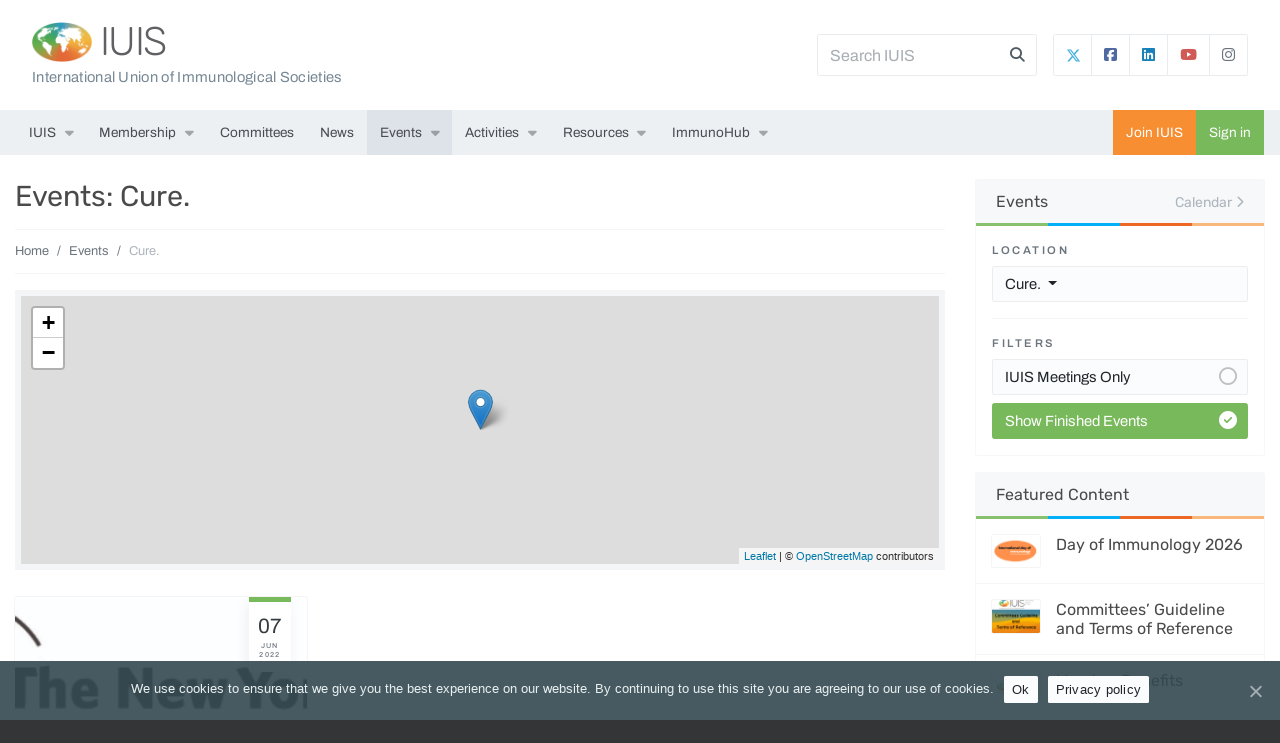

--- FILE ---
content_type: text/html; charset=UTF-8
request_url: https://iuis.org/events/location/cure/?show_finished=true
body_size: 22865
content:
<!doctype html>

<html >

	<head>
		<meta charset="utf-8">
		<meta http-equiv="x-ua-compatible" content="ie=edge">
		<meta name="viewport" content="width=device-width, initial-scale=1, shrink-to-fit=no">
		<title>Cure. &raquo; IUIS</title>

<meta property="og:image" content="https://wp-iuis.s3.eu-west-1.amazonaws.com/app/uploads/2019/09/06125023/cropped-icon.png" />
<meta property="og:image:width" content="512" />
<meta property="og:image:height" content="512" />
<meta property="og:locale" content="en_US" />
<meta property="og:type" content="website" />
<meta property="og:title" content="Cure. &raquo; IUIS" />
<meta property="og:url" content="https://iuis.org/events/location/cure/" />
<meta property="og:site_name" content="IUIS" />
<meta name="twitter:card" content="summary_large_image" />
<meta name="twitter:title" content="Cure. &raquo; IUIS" />
<meta name="twitter:image" content="https://wp-iuis.s3.eu-west-1.amazonaws.com/app/uploads/2019/09/06125023/cropped-icon.png" />
<link rel="canonical" href="https://iuis.org/events/location/cure/" />

<link rel='dns-prefetch' href='//s.w.org' />
		<!-- This site uses the Google Analytics by MonsterInsights plugin v9.2.4 - Using Analytics tracking - https://www.monsterinsights.com/ -->
							<script src="//www.googletagmanager.com/gtag/js?id=G-G730QMBB1X"  data-cfasync="false" data-wpfc-render="false" type="text/javascript" async></script>
			<script data-cfasync="false" data-wpfc-render="false" type="text/javascript">
				var mi_version = '9.2.4';
				var mi_track_user = true;
				var mi_no_track_reason = '';
								var MonsterInsightsDefaultLocations = {"page_location":"https:\/\/iuis.org\/events\/location\/cure\/?show_finished=true"};
				if ( typeof MonsterInsightsPrivacyGuardFilter === 'function' ) {
					var MonsterInsightsLocations = (typeof MonsterInsightsExcludeQuery === 'object') ? MonsterInsightsPrivacyGuardFilter( MonsterInsightsExcludeQuery ) : MonsterInsightsPrivacyGuardFilter( MonsterInsightsDefaultLocations );
				} else {
					var MonsterInsightsLocations = (typeof MonsterInsightsExcludeQuery === 'object') ? MonsterInsightsExcludeQuery : MonsterInsightsDefaultLocations;
				}

								var disableStrs = [
										'ga-disable-G-G730QMBB1X',
									];

				/* Function to detect opted out users */
				function __gtagTrackerIsOptedOut() {
					for (var index = 0; index < disableStrs.length; index++) {
						if (document.cookie.indexOf(disableStrs[index] + '=true') > -1) {
							return true;
						}
					}

					return false;
				}

				/* Disable tracking if the opt-out cookie exists. */
				if (__gtagTrackerIsOptedOut()) {
					for (var index = 0; index < disableStrs.length; index++) {
						window[disableStrs[index]] = true;
					}
				}

				/* Opt-out function */
				function __gtagTrackerOptout() {
					for (var index = 0; index < disableStrs.length; index++) {
						document.cookie = disableStrs[index] + '=true; expires=Thu, 31 Dec 2099 23:59:59 UTC; path=/';
						window[disableStrs[index]] = true;
					}
				}

				if ('undefined' === typeof gaOptout) {
					function gaOptout() {
						__gtagTrackerOptout();
					}
				}
								window.dataLayer = window.dataLayer || [];

				window.MonsterInsightsDualTracker = {
					helpers: {},
					trackers: {},
				};
				if (mi_track_user) {
					function __gtagDataLayer() {
						dataLayer.push(arguments);
					}

					function __gtagTracker(type, name, parameters) {
						if (!parameters) {
							parameters = {};
						}

						if (parameters.send_to) {
							__gtagDataLayer.apply(null, arguments);
							return;
						}

						if (type === 'event') {
														parameters.send_to = monsterinsights_frontend.v4_id;
							var hookName = name;
							if (typeof parameters['event_category'] !== 'undefined') {
								hookName = parameters['event_category'] + ':' + name;
							}

							if (typeof MonsterInsightsDualTracker.trackers[hookName] !== 'undefined') {
								MonsterInsightsDualTracker.trackers[hookName](parameters);
							} else {
								__gtagDataLayer('event', name, parameters);
							}
							
						} else {
							__gtagDataLayer.apply(null, arguments);
						}
					}

					__gtagTracker('js', new Date());
					__gtagTracker('set', {
						'developer_id.dZGIzZG': true,
											});
					if ( MonsterInsightsLocations.page_location ) {
						__gtagTracker('set', MonsterInsightsLocations);
					}
										__gtagTracker('config', 'G-G730QMBB1X', {"forceSSL":"true","anonymize_ip":"true","link_attribution":"true"} );
															window.gtag = __gtagTracker;										(function () {
						/* https://developers.google.com/analytics/devguides/collection/analyticsjs/ */
						/* ga and __gaTracker compatibility shim. */
						var noopfn = function () {
							return null;
						};
						var newtracker = function () {
							return new Tracker();
						};
						var Tracker = function () {
							return null;
						};
						var p = Tracker.prototype;
						p.get = noopfn;
						p.set = noopfn;
						p.send = function () {
							var args = Array.prototype.slice.call(arguments);
							args.unshift('send');
							__gaTracker.apply(null, args);
						};
						var __gaTracker = function () {
							var len = arguments.length;
							if (len === 0) {
								return;
							}
							var f = arguments[len - 1];
							if (typeof f !== 'object' || f === null || typeof f.hitCallback !== 'function') {
								if ('send' === arguments[0]) {
									var hitConverted, hitObject = false, action;
									if ('event' === arguments[1]) {
										if ('undefined' !== typeof arguments[3]) {
											hitObject = {
												'eventAction': arguments[3],
												'eventCategory': arguments[2],
												'eventLabel': arguments[4],
												'value': arguments[5] ? arguments[5] : 1,
											}
										}
									}
									if ('pageview' === arguments[1]) {
										if ('undefined' !== typeof arguments[2]) {
											hitObject = {
												'eventAction': 'page_view',
												'page_path': arguments[2],
											}
										}
									}
									if (typeof arguments[2] === 'object') {
										hitObject = arguments[2];
									}
									if (typeof arguments[5] === 'object') {
										Object.assign(hitObject, arguments[5]);
									}
									if ('undefined' !== typeof arguments[1].hitType) {
										hitObject = arguments[1];
										if ('pageview' === hitObject.hitType) {
											hitObject.eventAction = 'page_view';
										}
									}
									if (hitObject) {
										action = 'timing' === arguments[1].hitType ? 'timing_complete' : hitObject.eventAction;
										hitConverted = mapArgs(hitObject);
										__gtagTracker('event', action, hitConverted);
									}
								}
								return;
							}

							function mapArgs(args) {
								var arg, hit = {};
								var gaMap = {
									'eventCategory': 'event_category',
									'eventAction': 'event_action',
									'eventLabel': 'event_label',
									'eventValue': 'event_value',
									'nonInteraction': 'non_interaction',
									'timingCategory': 'event_category',
									'timingVar': 'name',
									'timingValue': 'value',
									'timingLabel': 'event_label',
									'page': 'page_path',
									'location': 'page_location',
									'title': 'page_title',
									'referrer' : 'page_referrer',
								};
								for (arg in args) {
																		if (!(!args.hasOwnProperty(arg) || !gaMap.hasOwnProperty(arg))) {
										hit[gaMap[arg]] = args[arg];
									} else {
										hit[arg] = args[arg];
									}
								}
								return hit;
							}

							try {
								f.hitCallback();
							} catch (ex) {
							}
						};
						__gaTracker.create = newtracker;
						__gaTracker.getByName = newtracker;
						__gaTracker.getAll = function () {
							return [];
						};
						__gaTracker.remove = noopfn;
						__gaTracker.loaded = true;
						window['__gaTracker'] = __gaTracker;
					})();
									} else {
										console.log("");
					(function () {
						function __gtagTracker() {
							return null;
						}

						window['__gtagTracker'] = __gtagTracker;
						window['gtag'] = __gtagTracker;
					})();
									}
			</script>
				<!-- / Google Analytics by MonsterInsights -->
		<link rel='stylesheet' id='eo-leaflet.js-css'  href='https://iuis.org/app/plugins/event-organiser/lib/leaflet/leaflet.min.css?ver=1.4.0' type='text/css' media='all' />
<style id='eo-leaflet.js-inline-css' type='text/css'>
.leaflet-popup-close-button{box-shadow:none!important;}
</style>
<link rel='stylesheet' id='eo_front-css'  href='https://iuis.org/app/plugins/event-organiser/css/eventorganiser-front-end.min.css?ver=3.12.0' type='text/css' media='all' />
<link rel='stylesheet' id='eo_calendar-style-css'  href='https://iuis.org/app/plugins/event-organiser/css/fullcalendar.min.css?ver=3.12.0' type='text/css' media='all' />
<link rel='stylesheet' id='wp-block-library-css'  href='https://iuis.org/wp/wp-includes/css/dist/block-library/style.min.css?ver=5.9.3' type='text/css' media='all' />
<style id='wp-block-library-theme-inline-css' type='text/css'>
.wp-block-audio figcaption{color:#555;font-size:13px;text-align:center}.is-dark-theme .wp-block-audio figcaption{color:hsla(0,0%,100%,.65)}.wp-block-code>code{font-family:Menlo,Consolas,monaco,monospace;color:#1e1e1e;padding:.8em 1em;border:1px solid #ddd;border-radius:4px}.wp-block-embed figcaption{color:#555;font-size:13px;text-align:center}.is-dark-theme .wp-block-embed figcaption{color:hsla(0,0%,100%,.65)}.blocks-gallery-caption{color:#555;font-size:13px;text-align:center}.is-dark-theme .blocks-gallery-caption{color:hsla(0,0%,100%,.65)}.wp-block-image figcaption{color:#555;font-size:13px;text-align:center}.is-dark-theme .wp-block-image figcaption{color:hsla(0,0%,100%,.65)}.wp-block-pullquote{border-top:4px solid;border-bottom:4px solid;margin-bottom:1.75em;color:currentColor}.wp-block-pullquote__citation,.wp-block-pullquote cite,.wp-block-pullquote footer{color:currentColor;text-transform:uppercase;font-size:.8125em;font-style:normal}.wp-block-quote{border-left:.25em solid;margin:0 0 1.75em;padding-left:1em}.wp-block-quote cite,.wp-block-quote footer{color:currentColor;font-size:.8125em;position:relative;font-style:normal}.wp-block-quote.has-text-align-right{border-left:none;border-right:.25em solid;padding-left:0;padding-right:1em}.wp-block-quote.has-text-align-center{border:none;padding-left:0}.wp-block-quote.is-large,.wp-block-quote.is-style-large,.wp-block-quote.is-style-plain{border:none}.wp-block-search .wp-block-search__label{font-weight:700}.wp-block-group:where(.has-background){padding:1.25em 2.375em}.wp-block-separator{border:none;border-bottom:2px solid;margin-left:auto;margin-right:auto;opacity:.4}.wp-block-separator:not(.is-style-wide):not(.is-style-dots){width:100px}.wp-block-separator.has-background:not(.is-style-dots){border-bottom:none;height:1px}.wp-block-separator.has-background:not(.is-style-wide):not(.is-style-dots){height:2px}.wp-block-table thead{border-bottom:3px solid}.wp-block-table tfoot{border-top:3px solid}.wp-block-table td,.wp-block-table th{padding:.5em;border:1px solid;word-break:normal}.wp-block-table figcaption{color:#555;font-size:13px;text-align:center}.is-dark-theme .wp-block-table figcaption{color:hsla(0,0%,100%,.65)}.wp-block-video figcaption{color:#555;font-size:13px;text-align:center}.is-dark-theme .wp-block-video figcaption{color:hsla(0,0%,100%,.65)}.wp-block-template-part.has-background{padding:1.25em 2.375em;margin-top:0;margin-bottom:0}
</style>
<style id='global-styles-inline-css' type='text/css'>
body{--wp--preset--color--black: #000000;--wp--preset--color--cyan-bluish-gray: #abb8c3;--wp--preset--color--white: #ffffff;--wp--preset--color--pale-pink: #f78da7;--wp--preset--color--vivid-red: #cf2e2e;--wp--preset--color--luminous-vivid-orange: #ff6900;--wp--preset--color--luminous-vivid-amber: #fcb900;--wp--preset--color--light-green-cyan: #7bdcb5;--wp--preset--color--vivid-green-cyan: #00d084;--wp--preset--color--pale-cyan-blue: #8ed1fc;--wp--preset--color--vivid-cyan-blue: #0693e3;--wp--preset--color--vivid-purple: #9b51e0;--wp--preset--color--brand-one: #f78e32;--wp--preset--color--brand-two: #78b95b;--wp--preset--color--brand-three: #03a4e9;--wp--preset--color--brand-four: #ed6825;--wp--preset--color--brand-five: #fbba00;--wp--preset--color--green: #68b678;--wp--preset--color--red: #e2574d;--wp--preset--color--dark: #1a1a1a;--wp--preset--color--meta: #71777e;--wp--preset--color--light: #fafafa;--wp--preset--gradient--vivid-cyan-blue-to-vivid-purple: linear-gradient(135deg,rgba(6,147,227,1) 0%,rgb(155,81,224) 100%);--wp--preset--gradient--light-green-cyan-to-vivid-green-cyan: linear-gradient(135deg,rgb(122,220,180) 0%,rgb(0,208,130) 100%);--wp--preset--gradient--luminous-vivid-amber-to-luminous-vivid-orange: linear-gradient(135deg,rgba(252,185,0,1) 0%,rgba(255,105,0,1) 100%);--wp--preset--gradient--luminous-vivid-orange-to-vivid-red: linear-gradient(135deg,rgba(255,105,0,1) 0%,rgb(207,46,46) 100%);--wp--preset--gradient--very-light-gray-to-cyan-bluish-gray: linear-gradient(135deg,rgb(238,238,238) 0%,rgb(169,184,195) 100%);--wp--preset--gradient--cool-to-warm-spectrum: linear-gradient(135deg,rgb(74,234,220) 0%,rgb(151,120,209) 20%,rgb(207,42,186) 40%,rgb(238,44,130) 60%,rgb(251,105,98) 80%,rgb(254,248,76) 100%);--wp--preset--gradient--blush-light-purple: linear-gradient(135deg,rgb(255,206,236) 0%,rgb(152,150,240) 100%);--wp--preset--gradient--blush-bordeaux: linear-gradient(135deg,rgb(254,205,165) 0%,rgb(254,45,45) 50%,rgb(107,0,62) 100%);--wp--preset--gradient--luminous-dusk: linear-gradient(135deg,rgb(255,203,112) 0%,rgb(199,81,192) 50%,rgb(65,88,208) 100%);--wp--preset--gradient--pale-ocean: linear-gradient(135deg,rgb(255,245,203) 0%,rgb(182,227,212) 50%,rgb(51,167,181) 100%);--wp--preset--gradient--electric-grass: linear-gradient(135deg,rgb(202,248,128) 0%,rgb(113,206,126) 100%);--wp--preset--gradient--midnight: linear-gradient(135deg,rgb(2,3,129) 0%,rgb(40,116,252) 100%);--wp--preset--duotone--dark-grayscale: url('#wp-duotone-dark-grayscale');--wp--preset--duotone--grayscale: url('#wp-duotone-grayscale');--wp--preset--duotone--purple-yellow: url('#wp-duotone-purple-yellow');--wp--preset--duotone--blue-red: url('#wp-duotone-blue-red');--wp--preset--duotone--midnight: url('#wp-duotone-midnight');--wp--preset--duotone--magenta-yellow: url('#wp-duotone-magenta-yellow');--wp--preset--duotone--purple-green: url('#wp-duotone-purple-green');--wp--preset--duotone--blue-orange: url('#wp-duotone-blue-orange');--wp--preset--font-size--small: 12px;--wp--preset--font-size--medium: 20px;--wp--preset--font-size--large: 21px;--wp--preset--font-size--x-large: 42px;--wp--preset--font-size--normal: 16px;}.has-black-color{color: var(--wp--preset--color--black) !important;}.has-cyan-bluish-gray-color{color: var(--wp--preset--color--cyan-bluish-gray) !important;}.has-white-color{color: var(--wp--preset--color--white) !important;}.has-pale-pink-color{color: var(--wp--preset--color--pale-pink) !important;}.has-vivid-red-color{color: var(--wp--preset--color--vivid-red) !important;}.has-luminous-vivid-orange-color{color: var(--wp--preset--color--luminous-vivid-orange) !important;}.has-luminous-vivid-amber-color{color: var(--wp--preset--color--luminous-vivid-amber) !important;}.has-light-green-cyan-color{color: var(--wp--preset--color--light-green-cyan) !important;}.has-vivid-green-cyan-color{color: var(--wp--preset--color--vivid-green-cyan) !important;}.has-pale-cyan-blue-color{color: var(--wp--preset--color--pale-cyan-blue) !important;}.has-vivid-cyan-blue-color{color: var(--wp--preset--color--vivid-cyan-blue) !important;}.has-vivid-purple-color{color: var(--wp--preset--color--vivid-purple) !important;}.has-black-background-color{background-color: var(--wp--preset--color--black) !important;}.has-cyan-bluish-gray-background-color{background-color: var(--wp--preset--color--cyan-bluish-gray) !important;}.has-white-background-color{background-color: var(--wp--preset--color--white) !important;}.has-pale-pink-background-color{background-color: var(--wp--preset--color--pale-pink) !important;}.has-vivid-red-background-color{background-color: var(--wp--preset--color--vivid-red) !important;}.has-luminous-vivid-orange-background-color{background-color: var(--wp--preset--color--luminous-vivid-orange) !important;}.has-luminous-vivid-amber-background-color{background-color: var(--wp--preset--color--luminous-vivid-amber) !important;}.has-light-green-cyan-background-color{background-color: var(--wp--preset--color--light-green-cyan) !important;}.has-vivid-green-cyan-background-color{background-color: var(--wp--preset--color--vivid-green-cyan) !important;}.has-pale-cyan-blue-background-color{background-color: var(--wp--preset--color--pale-cyan-blue) !important;}.has-vivid-cyan-blue-background-color{background-color: var(--wp--preset--color--vivid-cyan-blue) !important;}.has-vivid-purple-background-color{background-color: var(--wp--preset--color--vivid-purple) !important;}.has-black-border-color{border-color: var(--wp--preset--color--black) !important;}.has-cyan-bluish-gray-border-color{border-color: var(--wp--preset--color--cyan-bluish-gray) !important;}.has-white-border-color{border-color: var(--wp--preset--color--white) !important;}.has-pale-pink-border-color{border-color: var(--wp--preset--color--pale-pink) !important;}.has-vivid-red-border-color{border-color: var(--wp--preset--color--vivid-red) !important;}.has-luminous-vivid-orange-border-color{border-color: var(--wp--preset--color--luminous-vivid-orange) !important;}.has-luminous-vivid-amber-border-color{border-color: var(--wp--preset--color--luminous-vivid-amber) !important;}.has-light-green-cyan-border-color{border-color: var(--wp--preset--color--light-green-cyan) !important;}.has-vivid-green-cyan-border-color{border-color: var(--wp--preset--color--vivid-green-cyan) !important;}.has-pale-cyan-blue-border-color{border-color: var(--wp--preset--color--pale-cyan-blue) !important;}.has-vivid-cyan-blue-border-color{border-color: var(--wp--preset--color--vivid-cyan-blue) !important;}.has-vivid-purple-border-color{border-color: var(--wp--preset--color--vivid-purple) !important;}.has-vivid-cyan-blue-to-vivid-purple-gradient-background{background: var(--wp--preset--gradient--vivid-cyan-blue-to-vivid-purple) !important;}.has-light-green-cyan-to-vivid-green-cyan-gradient-background{background: var(--wp--preset--gradient--light-green-cyan-to-vivid-green-cyan) !important;}.has-luminous-vivid-amber-to-luminous-vivid-orange-gradient-background{background: var(--wp--preset--gradient--luminous-vivid-amber-to-luminous-vivid-orange) !important;}.has-luminous-vivid-orange-to-vivid-red-gradient-background{background: var(--wp--preset--gradient--luminous-vivid-orange-to-vivid-red) !important;}.has-very-light-gray-to-cyan-bluish-gray-gradient-background{background: var(--wp--preset--gradient--very-light-gray-to-cyan-bluish-gray) !important;}.has-cool-to-warm-spectrum-gradient-background{background: var(--wp--preset--gradient--cool-to-warm-spectrum) !important;}.has-blush-light-purple-gradient-background{background: var(--wp--preset--gradient--blush-light-purple) !important;}.has-blush-bordeaux-gradient-background{background: var(--wp--preset--gradient--blush-bordeaux) !important;}.has-luminous-dusk-gradient-background{background: var(--wp--preset--gradient--luminous-dusk) !important;}.has-pale-ocean-gradient-background{background: var(--wp--preset--gradient--pale-ocean) !important;}.has-electric-grass-gradient-background{background: var(--wp--preset--gradient--electric-grass) !important;}.has-midnight-gradient-background{background: var(--wp--preset--gradient--midnight) !important;}.has-small-font-size{font-size: var(--wp--preset--font-size--small) !important;}.has-medium-font-size{font-size: var(--wp--preset--font-size--medium) !important;}.has-large-font-size{font-size: var(--wp--preset--font-size--large) !important;}.has-x-large-font-size{font-size: var(--wp--preset--font-size--x-large) !important;}
</style>
<link rel='stylesheet' id='iuis-core-css-css'  href='https://iuis.org/app/mu-plugins/iuis-core/resources/assets/dist/styles/plugin-e0fb4527a4.css?ver=5.9.3' type='text/css' media='all' />
<link rel='stylesheet' id='cookie-notice-front-css'  href='https://iuis.org/app/plugins/cookie-notice/css/front.min.css?ver=5.9.3' type='text/css' media='all' />
<link rel='stylesheet' id='wp-plugin-core-frontend-css-css'  href='https://iuis.org/app/mu-plugins/wp-plugin-core/assets/dist/styles/frontend-e0827a0bb3.css?ver=5.9.3' type='text/css' media='all' />
<link rel='stylesheet' id='fresh-theme-css-css'  href='https://iuis.org/app/themes/iuis-theme/assets/dist/styles/theme-b8941aeb7f.css' type='text/css' media='all' />
<script type='text/javascript' src='https://iuis.org/app/plugins/google-analytics-for-wordpress/assets/js/frontend-gtag.min.js?ver=9.2.4' id='monsterinsights-frontend-script-js'></script>
<script data-cfasync="false" data-wpfc-render="false" type="text/javascript" id='monsterinsights-frontend-script-js-extra'>/* <![CDATA[ */
var monsterinsights_frontend = {"js_events_tracking":"true","download_extensions":"doc,pdf,ppt,zip,xls,docx,pptx,xlsx","inbound_paths":"[{\"path\":\"\\\/go\\\/\",\"label\":\"affiliate\"},{\"path\":\"\\\/recommend\\\/\",\"label\":\"affiliate\"}]","home_url":"https:\/\/iuis.org","hash_tracking":"false","v4_id":"G-G730QMBB1X"};/* ]]> */
</script>
<script type='text/javascript' src='https://iuis.org/wp/wp-includes/js/jquery/jquery.min.js?ver=3.6.0' id='jquery-core-js'></script>
<script type='text/javascript' src='https://iuis.org/wp/wp-includes/js/jquery/jquery-migrate.min.js?ver=3.3.2' id='jquery-migrate-js'></script>
<script type='text/javascript' id='iuis-core-js-js-extra'>
/* <![CDATA[ */
var IUISCoreSettings = {"root":"https:\/\/iuis.org\/wp-json\/","nonce":"e4174d42d5"};
/* ]]> */
</script>
<script type='text/javascript' src='https://iuis.org/app/mu-plugins/iuis-core/resources/assets/dist/scripts/plugin-4e25b65777.js?ver=5.9.3' id='iuis-core-js-js'></script>
<script type='text/javascript' src='https://iuis.org/app/mu-plugins/wp-plugin-core/assets/dist/scripts/frontend-837121b341.js?ver=5.9.3' id='wp-plugin-core-frontend-js-js'></script>
<script type='text/javascript' id='wp-plugin-core-frontend-js-js-after'>
if (typeof(window.WpPluginCoreHelper) !== 'undefined') {console.error('wp-plugin-core: The plugin\'s helper script could not be initialised because the WpPluginCoreHelper variable is already defined.');} else {window.WpPluginCoreHelper = new WpPluginCore.plugin({name: 'wp-plugin-core',rest_url: 'https://iuis.org/wp-json/',rest_nonce: 'e4174d42d5',});}
if (typeof(window.IUISCore) !== 'undefined') {console.error('wp-plugin-core: The plugin\'s helper script could not be initialised because the IUISCore variable is already defined.');} else {window.IUISCore = new WpPluginCore.plugin({name: 'iuis-core',rest_url: 'https://iuis.org/wp-json/iuis-core/v1/',rest_nonce: 'e4174d42d5',});}
</script>
<link rel="https://api.w.org/" href="https://iuis.org/wp-json/" /><link rel="alternate" type="application/json" href="https://iuis.org/wp-json/wp/v2/event-venue/270" /><script type="text/javascript">var ajax_login = {"ajaxurl":"https:\/\/iuis.org\/wp\/wp-admin\/admin-ajax.php","is_ssl":1,"force_ssl_admin":1,"redirect_to":"\/events\/location\/cure\/?show_finished=true","i18n_username_required":"Please enter your email or username","i18n_password_required":"Please enter your password"};</script><link rel="icon" href="https://wp-iuis.s3.eu-west-1.amazonaws.com/app/uploads/2019/09/06125023/cropped-icon-150x150.png" sizes="32x32" />
<link rel="icon" href="https://wp-iuis.s3.eu-west-1.amazonaws.com/app/uploads/2019/09/06125023/cropped-icon-300x300.png" sizes="192x192" />
<link rel="apple-touch-icon" href="https://wp-iuis.s3.eu-west-1.amazonaws.com/app/uploads/2019/09/06125023/cropped-icon-300x300.png" />
<meta name="msapplication-TileImage" content="https://wp-iuis.s3.eu-west-1.amazonaws.com/app/uploads/2019/09/06125023/cropped-icon-300x300.png" />
<script>function setREVStartSize(e){
			//window.requestAnimationFrame(function() {
				window.RSIW = window.RSIW===undefined ? window.innerWidth : window.RSIW;
				window.RSIH = window.RSIH===undefined ? window.innerHeight : window.RSIH;
				try {
					var pw = document.getElementById(e.c).parentNode.offsetWidth,
						newh;
					pw = pw===0 || isNaN(pw) || (e.l=="fullwidth" || e.layout=="fullwidth") ? window.RSIW : pw;
					e.tabw = e.tabw===undefined ? 0 : parseInt(e.tabw);
					e.thumbw = e.thumbw===undefined ? 0 : parseInt(e.thumbw);
					e.tabh = e.tabh===undefined ? 0 : parseInt(e.tabh);
					e.thumbh = e.thumbh===undefined ? 0 : parseInt(e.thumbh);
					e.tabhide = e.tabhide===undefined ? 0 : parseInt(e.tabhide);
					e.thumbhide = e.thumbhide===undefined ? 0 : parseInt(e.thumbhide);
					e.mh = e.mh===undefined || e.mh=="" || e.mh==="auto" ? 0 : parseInt(e.mh,0);
					if(e.layout==="fullscreen" || e.l==="fullscreen")
						newh = Math.max(e.mh,window.RSIH);
					else{
						e.gw = Array.isArray(e.gw) ? e.gw : [e.gw];
						for (var i in e.rl) if (e.gw[i]===undefined || e.gw[i]===0) e.gw[i] = e.gw[i-1];
						e.gh = e.el===undefined || e.el==="" || (Array.isArray(e.el) && e.el.length==0)? e.gh : e.el;
						e.gh = Array.isArray(e.gh) ? e.gh : [e.gh];
						for (var i in e.rl) if (e.gh[i]===undefined || e.gh[i]===0) e.gh[i] = e.gh[i-1];
											
						var nl = new Array(e.rl.length),
							ix = 0,
							sl;
						e.tabw = e.tabhide>=pw ? 0 : e.tabw;
						e.thumbw = e.thumbhide>=pw ? 0 : e.thumbw;
						e.tabh = e.tabhide>=pw ? 0 : e.tabh;
						e.thumbh = e.thumbhide>=pw ? 0 : e.thumbh;
						for (var i in e.rl) nl[i] = e.rl[i]<window.RSIW ? 0 : e.rl[i];
						sl = nl[0];
						for (var i in nl) if (sl>nl[i] && nl[i]>0) { sl = nl[i]; ix=i;}
						var m = pw>(e.gw[ix]+e.tabw+e.thumbw) ? 1 : (pw-(e.tabw+e.thumbw)) / (e.gw[ix]);
						newh =  (e.gh[ix] * m) + (e.tabh + e.thumbh);
					}
					var el = document.getElementById(e.c);
					if (el!==null && el) el.style.height = newh+"px";
					el = document.getElementById(e.c+"_wrapper");
					if (el!==null && el) {
						el.style.height = newh+"px";
						el.style.display = "block";
					}
				} catch(e){
					console.log("Failure at Presize of Slider:" + e)
				}
			//});
		  };</script>
<style>#wp-link-wrap { height: 240px !important; } #wp-link-wrap #wplink-link-existing-content, #wp-link-wrap .link-search-wrapper, #wp-link-wrap #search-results, #wp-link-wrap #most-recent-results, #wp-link-wrap #search-panel { display: none !important; }</style>	</head>		  

	<body class="archive tax-event-venue term-cure term-270 wp-embed-responsive no-js cookies-not-set sidebar-primary">

		<script type="text/javascript">document.body.className = document.body.className.replace('no-js','js');</script>

		
		<div class="bg-white">

			
<header>

    <!-- BANNER -->
    <nav class="navbar navbar-light" id="fresh-banner">
        <div class="container p-0 px-lg-3">

            
            <!-- HEADING -->
            <span class="mr-auto fresh-banner-logo-text">
                <div class="d-flex align-items-center">
                    <!-- LOGO -->
                    <a class="navbar-brand fresh-banner-logo" href="https://iuis.org/">
                        <img class="fresh-banner-logo-img" src="https://iuis.org/app/themes/iuis-theme/assets/dist/img/logo/header-b79da4177b.png" alt="IUIS">
                    </a>
                    <h1><a href="https://iuis.org/">IUIS</a></h1>
                </div>
                <div class="fresh-banner-logo-desc d-none d-lg-block pt-1">International Union of Immunological Societies</div>            </span>
            

            <div id="fresh-banner-search-form-container">
                
<form role="search" method="get" class="fresh-search-form" action="https://iuis.org/" id="fresh_search_da25071393">

    <input autocomplete="off" placeholder="Search IUIS" class="form-control mr-sm-2" type="text" value="" name="s" id="s" />
    
    <input class="d-none searchsubmit" type="submit" value="Search" />

    <i class="fas fa-search trigger-fresh-search-form"></i>

</form>
            </div>

                            <div id="fresh-banner-social-container" class="ml-3 d-none d-md-block">
                    <div class="btn-group">
                                                    <a target="_blank" href="https://twitter.com/iuis_online/" class="btn btn-link fresh-btn-twitter">
                                <svg style="margin-top:-2px; margin-right:-2px;" width="15px" height="15px" xmlns="http://www.w3.org/2000/svg" viewBox="0 0 512 512"><!--!Font Awesome Free 6.5.1 by @fontawesome - https://fontawesome.com License - https://fontawesome.com/license/free Copyright 2024 Fonticons, Inc.--><path fill="#47b1df" d="M389.2 48h70.6L305.6 224.2 487 464H345L233.7 318.6 106.5 464H35.8L200.7 275.5 26.8 48H172.4L272.9 180.9 389.2 48zM364.4 421.8h39.1L151.1 88h-42L364.4 421.8z"/></svg>
                            </a>
                                                                            <a target="_blank" href="https://www.facebook.com/IUISorg/" class="btn btn-link fresh-btn-facebook"><i class="icon fab fa-facebook-square"></i></a>
                                                                            <a target="_blank" href="https://gh.linkedin.com/company/iuis/" class="btn btn-link fresh-btn-linkedin"><i class="icon fab fa-linkedin"></i></a>
                                                                            <a target="_blank" href="https://www.youtube.com/channel/UCnwnazQjXPrPU6Bl2F6mECQ/" class="btn btn-link fresh-btn-youtube"><i class="icon fab fa-youtube"></i></a>
                                                                            <a target="_blank" href="https://www.instagram.com/iuis_online/" class="btn btn-link fresh-btn-instagram"><i class="icon fa-brands fa-instagram"></i></a>
                                            </div>
                </div>
            
        </div>
    </nav>

    <!-- NAVBAR -->
    <nav class="navbar navbar-expand-xl p-0" id="fresh-navbar" role="navigation">
        <div class="container p-0 px-lg-3">

            <!-- NAV MOBILE TOGGLE -->
            <button class="navbar-toggler collapsed" type="button" data-toggle="collapse" data-target=".navbar-collapse" aria-controls="fresh-primary-nav" aria-expanded="false" aria-label="Toggle navigation"><span class="navbar-toggler-icon"></span></button>

            <!-- NAV RIGHT (.order-md-last)-->
            <ul class="nav fresh-side-nav order-xl-last flex-shrink-0">

                <li class="nav-item nav-item-brand-one"><a class="nav-link" href="https://iuis.org/join/">Join IUIS</a></li>            
                                
                                            <li class="nav-item nav-item-brand-two"><a class="nav-link" data-toggle="modal" data-target="#login-modal" href="https://iuis.org/login/">Sign in</a></li>
                    
                            </ul>

            <!-- MAIN NAV -->
            <div class="collapse navbar-collapse">
                                    
                    <ul id="menu-primary-navigation" class="nav navbar-nav"><li itemscope="itemscope" itemtype="https://www.schema.org/SiteNavigationElement" id="menu-item-125" class="menu-item menu-item-type-custom menu-item-object-custom menu-item-has-children dropdown menu-item-125 nav-item"><a title="IUIS" href="#" data-toggle="dropdown" aria-haspopup="true" aria-expanded="false" class="dropdown-toggle nav-link" id="menu-item-dropdown-125">IUIS</a>
<ul class="dropdown-menu" aria-labelledby="menu-item-dropdown-125" role="menu">
	<li itemscope="itemscope" itemtype="https://www.schema.org/SiteNavigationElement" id="menu-item-16" class="menu-item menu-item-type-post_type menu-item-object-page menu-item-16 nav-item"><a title="About IUIS" href="https://iuis.org/about/" class="dropdown-item">About IUIS</a></li>
	<li itemscope="itemscope" itemtype="https://www.schema.org/SiteNavigationElement" id="menu-item-9071" class="menu-item menu-item-type-post_type menu-item-object-page menu-item-9071 nav-item"><a title="Leadership" href="https://iuis.org/about/who-we-are/leadership/" class="dropdown-item">Leadership</a></li>
	<li itemscope="itemscope" itemtype="https://www.schema.org/SiteNavigationElement" id="menu-item-179" class="menu-item menu-item-type-post_type menu-item-object-page menu-item-179 nav-item"><a title="IUIS Newsletter" href="https://iuis.org/about/newsletter/" class="dropdown-item">IUIS Newsletter</a></li>
	<li itemscope="itemscope" itemtype="https://www.schema.org/SiteNavigationElement" id="menu-item-131" class="menu-item menu-item-type-post_type menu-item-object-page menu-item-131 nav-item"><a title="Corporate Partnerships" href="https://iuis.org/corporate-sponsors/" class="dropdown-item">Corporate Partnerships</a></li>
	<li itemscope="itemscope" itemtype="https://www.schema.org/SiteNavigationElement" id="menu-item-132" class="menu-item menu-item-type-post_type menu-item-object-page menu-item-132 nav-item"><a title="Global Relationships" href="https://iuis.org/global-relationships/" class="dropdown-item">Global Relationships</a></li>
	<li itemscope="itemscope" itemtype="https://www.schema.org/SiteNavigationElement" id="menu-item-141" class="menu-item menu-item-type-post_type menu-item-object-page menu-item-141 nav-item"><a title="Contact Us" href="https://iuis.org/about/contact-us/" class="dropdown-item">Contact Us</a></li>
</ul>
</li>
<li itemscope="itemscope" itemtype="https://www.schema.org/SiteNavigationElement" id="menu-item-160" class="menu-item menu-item-type-custom menu-item-object-custom menu-item-has-children dropdown menu-item-160 nav-item"><a title="Membership" href="#" data-toggle="dropdown" aria-haspopup="true" aria-expanded="false" class="dropdown-toggle nav-link" id="menu-item-dropdown-160">Membership</a>
<ul class="dropdown-menu" aria-labelledby="menu-item-dropdown-160" role="menu">
	<li itemscope="itemscope" itemtype="https://www.schema.org/SiteNavigationElement" id="menu-item-159" class="menu-item menu-item-type-post_type menu-item-object-page menu-item-159 nav-item"><a title="Our Members" href="https://iuis.org/our-members/" class="dropdown-item">Our Members</a></li>
	<li itemscope="itemscope" itemtype="https://www.schema.org/SiteNavigationElement" id="menu-item-194" class="menu-item menu-item-type-post_type menu-item-object-page menu-item-194 nav-item"><a title="Member Benefits" href="https://iuis.org/member-benefits/" class="dropdown-item">Member Benefits</a></li>
	<li itemscope="itemscope" itemtype="https://www.schema.org/SiteNavigationElement" id="menu-item-163" class="menu-item menu-item-type-post_type menu-item-object-page menu-item-163 nav-item"><a title="Become A Member" href="https://iuis.org/become-a-member/" class="dropdown-item">Become A Member</a></li>
</ul>
</li>
<li itemscope="itemscope" itemtype="https://www.schema.org/SiteNavigationElement" id="menu-item-587" class="menu-item menu-item-type-post_type_archive menu-item-object-committee menu-item-587 nav-item"><a title="Committees" href="https://iuis.org/committees/" class="nav-link">Committees</a></li>
<li itemscope="itemscope" itemtype="https://www.schema.org/SiteNavigationElement" id="menu-item-11" class="menu-item menu-item-type-post_type menu-item-object-page current_page_parent menu-item-11 nav-item"><a title="News" href="https://iuis.org/news/" class="nav-link">News</a></li>
<li itemscope="itemscope" itemtype="https://www.schema.org/SiteNavigationElement" id="menu-item-196" class="menu-item menu-item-type-post_type_archive menu-item-object-event menu-item-has-children current-menu-item current-menu-parent current-menu-ancestor dropdown active menu-item-196 nav-item"><a title="Events" href="#" data-toggle="dropdown" aria-haspopup="true" aria-expanded="false" class="dropdown-toggle nav-link" id="menu-item-dropdown-196">Events</a>
<ul class="dropdown-menu" aria-labelledby="menu-item-dropdown-196" role="menu">
	<li itemscope="itemscope" itemtype="https://www.schema.org/SiteNavigationElement" id="menu-item-8596" class="menu-item menu-item-type-post_type menu-item-object-page menu-item-8596 nav-item"><a title="IUIS Congresses" href="https://iuis.org/iuis-congresses/" class="dropdown-item">IUIS Congresses</a></li>
	<li itemscope="itemscope" itemtype="https://www.schema.org/SiteNavigationElement" id="menu-item-8629" class="menu-item menu-item-type-post_type_archive menu-item-object-event current-menu-item active menu-item-8629 nav-item"><a title="Upcoming Events" href="https://iuis.org/events/" class="dropdown-item">Upcoming Events</a></li>
	<li itemscope="itemscope" itemtype="https://www.schema.org/SiteNavigationElement" id="menu-item-8595" class="menu-item menu-item-type-post_type menu-item-object-page menu-item-8595 nav-item"><a title="Event Calendar" href="https://iuis.org/calendar/" class="dropdown-item">Event Calendar</a></li>
</ul>
</li>
<li itemscope="itemscope" itemtype="https://www.schema.org/SiteNavigationElement" id="menu-item-505" class="menu-item menu-item-type-post_type_archive menu-item-object-activity menu-item-has-children dropdown menu-item-505 nav-item"><a title="Activities" href="#" data-toggle="dropdown" aria-haspopup="true" aria-expanded="false" class="dropdown-toggle nav-link" id="menu-item-dropdown-505">Activities</a>
<ul class="dropdown-menu" aria-labelledby="menu-item-dropdown-505" role="menu">
	<li itemscope="itemscope" itemtype="https://www.schema.org/SiteNavigationElement" id="menu-item-8142" class="menu-item menu-item-type-custom menu-item-object-custom menu-item-8142 nav-item"><a title="Day of Immunology" href="https://iuis.org/day-of-immunology/" class="dropdown-item">Day of Immunology</a></li>
	<li itemscope="itemscope" itemtype="https://www.schema.org/SiteNavigationElement" id="menu-item-9814" class="menu-item menu-item-type-post_type menu-item-object-page menu-item-9814 nav-item"><a title="Excellence in Immunology Award" href="https://iuis.org/committees/gec/iuis-excellence-in-immunology-award-excell/" class="dropdown-item">Excellence in Immunology Award</a></li>
	<li itemscope="itemscope" itemtype="https://www.schema.org/SiteNavigationElement" id="menu-item-10775" class="menu-item menu-item-type-post_type menu-item-object-page menu-item-10775 nav-item"><a title="IUIS Grants" href="https://iuis.org/iuis-2025-travel-grants-program/" class="dropdown-item">IUIS Grants</a></li>
	<li itemscope="itemscope" itemtype="https://www.schema.org/SiteNavigationElement" id="menu-item-8567" class="menu-item menu-item-type-post_type menu-item-object-page menu-item-8567 nav-item"><a title="Junior Community" href="https://iuis.org/committees/early-career-committee-ecc/the-iuis-junior-community/" class="dropdown-item">Junior Community</a></li>
	<li itemscope="itemscope" itemtype="https://www.schema.org/SiteNavigationElement" id="menu-item-8087" class="menu-item menu-item-type-custom menu-item-object-custom menu-item-8087 nav-item"><a title="Courses and Collaborations" href="https://iuis.org/activities/" class="dropdown-item">Courses and Collaborations</a></li>
</ul>
</li>
<li itemscope="itemscope" itemtype="https://www.schema.org/SiteNavigationElement" id="menu-item-177" class="menu-item menu-item-type-custom menu-item-object-custom menu-item-has-children dropdown menu-item-177 nav-item"><a title="Resources" href="#" data-toggle="dropdown" aria-haspopup="true" aria-expanded="false" class="dropdown-toggle nav-link" id="menu-item-dropdown-177">Resources</a>
<ul class="dropdown-menu" aria-labelledby="menu-item-dropdown-177" role="menu">
	<li itemscope="itemscope" itemtype="https://www.schema.org/SiteNavigationElement" id="menu-item-9699" class="menu-item menu-item-type-post_type menu-item-object-page menu-item-9699 nav-item"><a title="IUIS Immunology Databases" href="https://iuis.org/immunology-databases/" class="dropdown-item">IUIS Immunology Databases</a></li>
	<li itemscope="itemscope" itemtype="https://www.schema.org/SiteNavigationElement" id="menu-item-178" class="menu-item menu-item-type-post_type menu-item-object-page menu-item-178 nav-item"><a title="Immunology Related Journals" href="https://iuis.org/links/" class="dropdown-item">Immunology Related Journals</a></li>
	<li itemscope="itemscope" itemtype="https://www.schema.org/SiteNavigationElement" id="menu-item-6143" class="menu-item menu-item-type-post_type menu-item-object-page menu-item-6143 nav-item"><a title="Women in Immunology" href="https://iuis.org/women-speakers-databases/" class="dropdown-item">Women in Immunology</a></li>
	<li itemscope="itemscope" itemtype="https://www.schema.org/SiteNavigationElement" id="menu-item-9697" class="menu-item menu-item-type-post_type menu-item-object-page menu-item-9697 nav-item"><a title="Other Scientific Resources" href="https://iuis.org/other-scientific-resources/" class="dropdown-item">Other Scientific Resources</a></li>
	<li itemscope="itemscope" itemtype="https://www.schema.org/SiteNavigationElement" id="menu-item-181" class="menu-item menu-item-type-post_type menu-item-object-page menu-item-181 nav-item"><a title="Funding and Career Opportunities" href="https://iuis.org/funding-opportunities/" class="dropdown-item">Funding and Career Opportunities</a></li>
</ul>
</li>
<li itemscope="itemscope" itemtype="https://www.schema.org/SiteNavigationElement" id="menu-item-10844" class="menu-item menu-item-type-custom menu-item-object-custom menu-item-has-children dropdown menu-item-10844 nav-item"><a title="ImmunoHub" href="#" data-toggle="dropdown" aria-haspopup="true" aria-expanded="false" class="dropdown-toggle nav-link" id="menu-item-dropdown-10844">ImmunoHub</a>
<ul class="dropdown-menu" aria-labelledby="menu-item-dropdown-10844" role="menu">
	<li itemscope="itemscope" itemtype="https://www.schema.org/SiteNavigationElement" id="menu-item-8997" class="menu-item menu-item-type-custom menu-item-object-custom menu-item-8997 nav-item"><a title="Immunohub" href="http://immunohub.iuis.org" class="dropdown-item">Immunohub</a></li>
	<li itemscope="itemscope" itemtype="https://www.schema.org/SiteNavigationElement" id="menu-item-5098" class="menu-item menu-item-type-post_type menu-item-object-page menu-item-has-children dropdown menu-item-5098 nav-item"><a title="Webinars" href="https://iuis.org/webinars/" class="dropdown-item">Webinars</a></li>
	<li itemscope="itemscope" itemtype="https://www.schema.org/SiteNavigationElement" id="menu-item-5097" class="menu-item menu-item-type-post_type menu-item-object-page menu-item-5097 nav-item"><a title="On Demand Webinars on COVID-19" href="https://iuis.org/covid19-webinars/" class="dropdown-item">On Demand Webinars on COVID-19</a></li>
</ul>
</li>
</ul>                                
            </div>

        </div>
    </nav>
</header>

<div class="modal fade" id="login-modal" tabindex="-1" role="dialog" aria-labelledby="Login" aria-hidden="true">
    <div class="modal-dialog modal-dialog-centered modal-sm" role="document">
        <div class="modal-content">
            <div class="modal-header">
                <h5 class="modal-title">Sign In</h5>
                <button type="button" class="close" data-dismiss="modal" aria-label="Close"><span aria-hidden="true">&times;</span></button>
            </div>
            <div class="modal-body p-4">
                

    <div class="fresh-ajax-login-container">

        
            <form class="fresh-ajax-login" method="post">

                <input type="hidden" id="_n" name="_n" value="b68e2d0d62" /><input type="hidden" name="_wp_http_referer" value="/events/location/cure/?show_finished=true" />
                <div class="form-group">
                    <label for="username_0cdd5539b0">Email or Username</label>
                    <input type="text" class="form-control" id="username_0cdd5539b0" name="username" aria-describedby="username">
                </div>

                <div class="form-group">
                    <label for="password_0cdd5539b0">Password</label>
                    <input type="password" class="form-control" id="password_0cdd5539b0" name="password" aria-describedby="password">
                </div>

                <div class="custom-control custom-checkbox">
                    <input type="checkbox" class="custom-control-input" id="remember_0cdd5539b0" name="remember">
                    <label class="custom-control-label" for="remember_0cdd5539b0">Remember me?</label>
                </div>

                <input class="submit_button btn btn-brand-one mt-3 btn-block" type="submit" value="Login" name="submit">

                <div class="mt-3"><small><a class="text-secondary" href="https://iuis.org/wp/wp-login.php?action=lostpassword">Forgot your password?</a></small></div>

            </form>

    </div>

            </div>
        </div>
    </div>
</div>

					
				<div id="fresh-main-container"class="container" role="document">

					<div class="row">							
						<main class="main mb-0 pb-3 pb-md-5 pt-3 pt-md-4 col-md-8 col-lg-9">

        
    <h2 class="fresh-page-title">Events: Cure.</h2>
    
<div class="fresh-breadcrumb-container fresh-breadcrumb-container-no-margin">
    <ol class="breadcrumb fresh-breadcrumb"><li class="breadcrumb-item"><a href="https://iuis.org/">Home</a></li><li class="breadcrumb-item"><a href="https://iuis.org/events/">Events</a></li><li class="breadcrumb-item active">Cure.</li></ol></div>

                        <div class="pt-3">
                <div class='eo-venue-map googlemap' id='eo_venue_map-1' style='height:280px;width:100%;' ></div>            </div>
            
    
        
<div class="fresh-list-grid row">

<div class="fresh-list-grid-item-container col-12 col-sm-12 col-md-6 col-lg-4 fresh-list-grid-item-break-at-sm fresh-list-grid-item-break-at-xs">

    <div class="fresh-list-grid-item h-100 card post-type-event post-6821">

        <div class="fresh-list-grid-item-thumb-container">

                            <a href="https://iuis.org/events/2022-ross-prize-symposium/">
                                        <img class="card-img-top" src="https://wp-iuis.s3.eu-west-1.amazonaws.com/app/uploads/2022/05/20121552/NYAS-Logo_blk-cmky_2017-5b875-600x405.jpg" alt=""  width="600" height="405">
                </a>
            
            <div class="fresh-event-label"><span class="fresh-event-label-day">07</span><span class="fresh-event-label-month">Jun</span><span class="fresh-event-label-year">2022</span></div>
        </div>

        <div class="card-body">

            <h5 class="fresh-list-grid-item-title card-title">
                <a href="https://iuis.org/events/2022-ross-prize-symposium/">2022 Ross Prize Symposium</a>
                            </h5>
            
                        <div class="card-subtitle">Tuesday 7th June 2022 at <a href="https://iuis.org/events/location/cure/">Cure.</a></div>
                            <p class="fresh-list-grid-item-description card-text">The Ross Prize in Molecular Medicine was established in conjunction with the Feinstein Institutes for&hellip;</p>            
            
        </div>

    </div>
</div>

</div>
        
    

                            </main><!-- End main  -->

                                    <!-- SIDEBAR -->
                    <aside id="fresh-sidebar" class="col-md-4 col-lg-3 pt-3 pt-md-4">
                        <div id="fresh-sidebar-inner" class="pb-0 pb-md-4">
                            
<div class="card mb-3 widget fresh-widget"><h4 class="card-header d-flex align-items-center justify-content-between"><span><a href="https://iuis.org/events/">Events</a></span><span><a class="text-muted" href="https://iuis.org/calendar/"><small>Calendar</small><i class="fas fa-chevron-right fa-xs ml-1"></i></a></span></h4><div class="p-3"> 


    <div class="fresh-minicaps-text pb-2 text-secondary">Location</div>
    <div class="btn-group btn-block">
        <button type="button" class="btn btn-light border dropdown-toggle text-left" data-toggle="dropdown">
            Cure.        </button>
        <div class="dropdown-menu w-100 dropdown-menu-condensed dropdown-menu-scroll-y">
            <a class="dropdown-item" href="https://iuis.org/events/?show_finished=true">All Locations</a>
            <div class="dropdown-divider"></div>
                            <a class="dropdown-item" title="a Cité des Sciences et de l’Industrie" href="https://iuis.org/events/location/a-cite-des-sciences-et-de-lindustrie/?show_finished=true">a Cité des Sciences et de l’Industrie</a>
                            <a class="dropdown-item" title="ACC Liverpool" href="https://iuis.org/events/location/acc-liverpool/?show_finished=true">ACC Liverpool</a>
                            <a class="dropdown-item" title="Albert Einstein Hall, Faculty of Science, Charles University, Prague, Czechia" href="https://iuis.org/events/location/albert-einstein-hall-faculty-of-science-charles-university-prague-czechia/?show_finished=true">Albert Einstein Hall, Faculty of Science, Charles University, Prague, Czechia</a>
                            <a class="dropdown-item" title="Algarve, Portugal" href="https://iuis.org/events/location/algarve-portugal/?show_finished=true">Algarve, Portugal</a>
                            <a class="dropdown-item" title="Altis Grand Hotel" href="https://iuis.org/events/location/altis-grand-hotel/?show_finished=true">Altis Grand Hotel</a>
                            <a class="dropdown-item" title="Amsterdam, Netherlands" href="https://iuis.org/events/location/amsterdam-netherlands/?show_finished=true">Amsterdam, Netherlands</a>
                            <a class="dropdown-item" title="Amsterdam, NL" href="https://iuis.org/events/location/amsterdam-nl/?show_finished=true">Amsterdam, NL</a>
                            <a class="dropdown-item" title="Amsterdam, The Netherlands" href="https://iuis.org/events/location/amsterdam-the-netherlands/?show_finished=true">Amsterdam, The Netherlands</a>
                            <a class="dropdown-item" title="Antalya, Turkey" href="https://iuis.org/events/location/antalya-turkey/?show_finished=true">Antalya, Turkey</a>
                            <a class="dropdown-item" title="Athens/Greece" href="https://iuis.org/events/location/athens-greece/?show_finished=true">Athens/Greece</a>
                            <a class="dropdown-item" title="Atlanta, GA, USA" href="https://iuis.org/events/location/atlanta-ga-usa/?show_finished=true">Atlanta, GA, USA</a>
                            <a class="dropdown-item" title="Austin, Texas, USA" href="https://iuis.org/events/location/austin-texas-usa/?show_finished=true">Austin, Texas, USA</a>
                            <a class="dropdown-item" title="Austin, TX, USA" href="https://iuis.org/events/location/austin-tx-usa/?show_finished=true">Austin, TX, USA</a>
                            <a class="dropdown-item" title="Austria Center" href="https://iuis.org/events/location/austria-center/?show_finished=true">Austria Center</a>
                            <a class="dropdown-item" title="Baltimore, USA" href="https://iuis.org/events/location/baltimore-usa/?show_finished=true">Baltimore, USA</a>
                            <a class="dropdown-item" title="Banff, Alberta, Canada" href="https://iuis.org/events/location/banff-alberta-canada/?show_finished=true">Banff, Alberta, Canada</a>
                            <a class="dropdown-item" title="Bangkok" href="https://iuis.org/events/location/bangkok/?show_finished=true">Bangkok</a>
                            <a class="dropdown-item" title="Barcelona, Spain" href="https://iuis.org/events/location/barcelona-spain/?show_finished=true">Barcelona, Spain</a>
                            <a class="dropdown-item" title="Beijing, China" href="https://iuis.org/events/location/beijing-china/?show_finished=true">Beijing, China</a>
                            <a class="dropdown-item" title="Benin" href="https://iuis.org/events/location/benin/?show_finished=true">Benin</a>
                            <a class="dropdown-item" title="Berlin, D" href="https://iuis.org/events/location/berlin-d/?show_finished=true">Berlin, D</a>
                            <a class="dropdown-item" title="Berlin, Germany" href="https://iuis.org/events/location/berlin-germany/?show_finished=true">Berlin, Germany</a>
                            <a class="dropdown-item" title="Bethesda, MD, USA" href="https://iuis.org/events/location/bethesda-md-usa/?show_finished=true">Bethesda, MD, USA</a>
                            <a class="dropdown-item" title="BEXCO" href="https://iuis.org/events/location/bexco/?show_finished=true">BEXCO</a>
                            <a class="dropdown-item" title="Big Sky, Montana, USA" href="https://iuis.org/events/location/big-sky-montana-usa/?show_finished=true">Big Sky, Montana, USA</a>
                            <a class="dropdown-item" title="Bonn/DE" href="https://iuis.org/events/location/bonn-de/?show_finished=true">Bonn/DE</a>
                            <a class="dropdown-item" title="Boston Marriott Copley Place" href="https://iuis.org/events/location/boston-marriott-copley-place-2/?show_finished=true">Boston Marriott Copley Place</a>
                            <a class="dropdown-item" title="Boston Marriott Copley Place." href="https://iuis.org/events/location/boston-marriott-copley-place/?show_finished=true">Boston Marriott Copley Place.</a>
                            <a class="dropdown-item" title="Boston, MA, USA" href="https://iuis.org/events/location/boston-ma-usa/?show_finished=true">Boston, MA, USA</a>
                            <a class="dropdown-item" title="Boston, Massachusetts, USA" href="https://iuis.org/events/location/boston-massachusetts-usa/?show_finished=true">Boston, Massachusetts, USA</a>
                            <a class="dropdown-item" title="Boston, USA" href="https://iuis.org/events/location/boston-usa/?show_finished=true">Boston, USA</a>
                            <a class="dropdown-item" title="Brazil" href="https://iuis.org/events/location/brazil/?show_finished=true">Brazil</a>
                            <a class="dropdown-item" title="Brisbane Convention &amp; Exhibition Centre" href="https://iuis.org/events/location/brisbane-convention-exhibition-centre/?show_finished=true">Brisbane Convention &amp; Exhibition Centre</a>
                            <a class="dropdown-item" title="Brisbane Convention &amp; Exhibition Centre (BCEC), Advanced Engineering Building (AEB)" href="https://iuis.org/events/location/brisbane-convention-exhibition-centre-bcec-advanced-engineering-building-aeb/?show_finished=true">Brisbane Convention &amp; Exhibition Centre (BCEC), Advanced Engineering Building (AEB)</a>
                            <a class="dropdown-item" title="Brisbane, Australia" href="https://iuis.org/events/location/brisbane-australia/?show_finished=true">Brisbane, Australia</a>
                            <a class="dropdown-item" title="Bruno-Kreisky-Platz 1" href="https://iuis.org/events/location/bruno-kreisky-platz-1/?show_finished=true">Bruno-Kreisky-Platz 1</a>
                            <a class="dropdown-item" title="Brussels, Belgium" href="https://iuis.org/events/location/brussels-belgium/?show_finished=true">Brussels, Belgium</a>
                            <a class="dropdown-item" title="Budapest, Hungary" href="https://iuis.org/events/location/budapest-hungary/?show_finished=true">Budapest, Hungary</a>
                            <a class="dropdown-item" title="Bursa, Turkey" href="https://iuis.org/events/location/bursa-turkey/?show_finished=true">Bursa, Turkey</a>
                            <a class="dropdown-item" title="Cambridge, UK" href="https://iuis.org/events/location/cambridge-uk/?show_finished=true">Cambridge, UK</a>
                            <a class="dropdown-item" title="Cape Town, South Africa" href="https://iuis.org/events/location/cape-town-south-africa/?show_finished=true">Cape Town, South Africa</a>
                            <a class="dropdown-item" title="Cartagena, Colombia" href="https://iuis.org/events/location/cartagena-colombia/?show_finished=true">Cartagena, Colombia</a>
                            <a class="dropdown-item" title="Casa dell&#039;Aviatore" href="https://iuis.org/events/location/casa-dellaviatore/?show_finished=true">Casa dell&#039;Aviatore</a>
                            <a class="dropdown-item" title="Castellammare di Stabia, IT" href="https://iuis.org/events/location/castellammare-di-stabia-it/?show_finished=true">Castellammare di Stabia, IT</a>
                            <a class="dropdown-item" title="Centre international de Conférences Sorbonne Université" href="https://iuis.org/events/location/centre-international-de-conferences-sorbonne-universite/?show_finished=true">Centre international de Conférences Sorbonne Université</a>
                            <a class="dropdown-item" title="Centro de Congressos do Algarve" href="https://iuis.org/events/location/centro-de-congressos-do-algarve/?show_finished=true">Centro de Congressos do Algarve</a>
                            <a class="dropdown-item" title="Centro De Convenciones Queretaro" href="https://iuis.org/events/location/centro-de-convenciones-queretaro/?show_finished=true">Centro De Convenciones Queretaro</a>
                            <a class="dropdown-item" title="Centro de Exposiciones y Convenciones de Chihuahua. Av. Tecnológico y Escudero" href="https://iuis.org/events/location/centro-de-exposiciones-y-convenciones-de-chihuahua-av-tecnologico-y-escudero/?show_finished=true">Centro de Exposiciones y Convenciones de Chihuahua. Av. Tecnológico y Escudero</a>
                            <a class="dropdown-item" title="Charles Mérieux Auditorium - Ecole Normale Supérieure de Lyon" href="https://iuis.org/events/location/charles-merieux-auditorium-ecole-normale-superieure-de-lyon/?show_finished=true">Charles Mérieux Auditorium - Ecole Normale Supérieure de Lyon</a>
                            <a class="dropdown-item" title="Chicago, Illinois, USA" href="https://iuis.org/events/location/chicago-illinois-usa/?show_finished=true">Chicago, Illinois, USA</a>
                            <a class="dropdown-item" title="Chinese National Convention Centre" href="https://iuis.org/events/location/chinese-national-convention-centre/?show_finished=true">Chinese National Convention Centre</a>
                            <a class="dropdown-item" title="Chung-Hwa Hall, The Magic School of Green Technology, NCKU" href="https://iuis.org/events/location/chung-hwa-hall-the-magic-school-of-green-technology-ncku/?show_finished=true">Chung-Hwa Hall, The Magic School of Green Technology, NCKU</a>
                            <a class="dropdown-item" title="CNCC" href="https://iuis.org/events/location/cncc/?show_finished=true">CNCC</a>
                            <a class="dropdown-item" title="College Park, Maryland, USA" href="https://iuis.org/events/location/college-park-maryland-usa/?show_finished=true">College Park, Maryland, USA</a>
                            <a class="dropdown-item" title="Copenhagen, Denmark" href="https://iuis.org/events/location/copenhagen-denmark/?show_finished=true">Copenhagen, Denmark</a>
                            <a class="dropdown-item" title="Copper Mountain, Colorado, USA" href="https://iuis.org/events/location/copper-mountain-colorado-usa/?show_finished=true">Copper Mountain, Colorado, USA</a>
                            <a class="dropdown-item" title="Cresta Golfview" href="https://iuis.org/events/location/cresta-golfview/?show_finished=true">Cresta Golfview</a>
                            <a class="dropdown-item" title="Crowne Plaza Dublin Airport" href="https://iuis.org/events/location/crowne-plaza-dublin-airport/?show_finished=true">Crowne Plaza Dublin Airport</a>
                            <a class="dropdown-item" title="CTICC (Cape Town International Convention Centre)" href="https://iuis.org/events/location/cticc-cape-town-international-convention-centre/?show_finished=true">CTICC (Cape Town International Convention Centre)</a>
                            <a class="dropdown-item" title="Cuba" href="https://iuis.org/events/location/cuba/?show_finished=true">Cuba</a>
                            <a class="dropdown-item active" title="Cure." href="https://iuis.org/events/location/cure/?show_finished=true">Cure.</a>
                            <a class="dropdown-item" title="Daegu, Korea" href="https://iuis.org/events/location/daegu-korea/?show_finished=true">Daegu, Korea</a>
                            <a class="dropdown-item" title="Divani Caravel Hotel" href="https://iuis.org/events/location/divani-caravel-hotel/?show_finished=true">Divani Caravel Hotel</a>
                            <a class="dropdown-item" title="DoubleTree by Hilton Hotel Boston North Shore" href="https://iuis.org/events/location/doubletree-by-hilton-hotel-boston-north-shore/?show_finished=true">DoubleTree by Hilton Hotel Boston North Shore</a>
                            <a class="dropdown-item" title="Dresden, Germany" href="https://iuis.org/events/location/dresden-germany/?show_finished=true">Dresden, Germany</a>
                            <a class="dropdown-item" title="Dubai" href="https://iuis.org/events/location/dubai/?show_finished=true">Dubai</a>
                            <a class="dropdown-item" title="Dublin, Ireland" href="https://iuis.org/events/location/dublin-ireland/?show_finished=true">Dublin, Ireland</a>
                            <a class="dropdown-item" title="Durban, South Africa" href="https://iuis.org/events/location/durban-south-africa/?show_finished=true">Durban, South Africa</a>
                            <a class="dropdown-item" title="Edgbaston Park Hotel &amp; Conference Centre" href="https://iuis.org/events/location/edgbaston-park-hotel-conference-centre/?show_finished=true">Edgbaston Park Hotel &amp; Conference Centre</a>
                            <a class="dropdown-item" title="Edinburgh , Scotland" href="https://iuis.org/events/location/edinburgh-scotland/?show_finished=true">Edinburgh , Scotland</a>
                            <a class="dropdown-item" title="Edinburgh, UK" href="https://iuis.org/events/location/edinburgh-uk/?show_finished=true">Edinburgh, UK</a>
                            <a class="dropdown-item" title="EICC Edinburgh" href="https://iuis.org/events/location/eicc-edinburgh/?show_finished=true">EICC Edinburgh</a>
                            <a class="dropdown-item" title="ELYSIUM RESORT &amp; SPA" href="https://iuis.org/events/location/elysium-resort-spa/?show_finished=true">ELYSIUM RESORT &amp; SPA</a>
                            <a class="dropdown-item" title="Estes Park, Colorado, USA" href="https://iuis.org/events/location/estes-park-colorado-usa/?show_finished=true">Estes Park, Colorado, USA</a>
                            <a class="dropdown-item" title="Estoril, Portugal" href="https://iuis.org/events/location/estoril-portugal/?show_finished=true">Estoril, Portugal</a>
                            <a class="dropdown-item" title="Faculty - University of Rouen" href="https://iuis.org/events/location/faculty-university-of-rouen/?show_finished=true">Faculty - University of Rouen</a>
                            <a class="dropdown-item" title="Festival Hall of the Austrian Academy of Science" href="https://iuis.org/events/location/festival-hall-of-the-austrian-academy-of-science/?show_finished=true">Festival Hall of the Austrian Academy of Science</a>
                            <a class="dropdown-item" title="Fire Sky Resort &amp; Spa Scottsdale, Arizona, USA" href="https://iuis.org/events/location/fire-sky-resort-spa-scottsdale-arizona-usa/?show_finished=true">Fire Sky Resort &amp; Spa Scottsdale, Arizona, USA</a>
                            <a class="dropdown-item" title="Florence, Italy" href="https://iuis.org/events/location/florence-italy-2/?show_finished=true">Florence, Italy</a>
                            <a class="dropdown-item" title="Florence/Italy" href="https://iuis.org/events/location/florence-italy/?show_finished=true">Florence/Italy</a>
                            <a class="dropdown-item" title="Fort Lauderdale, USA" href="https://iuis.org/events/location/fort-lauderdale-usa/?show_finished=true">Fort Lauderdale, USA</a>
                            <a class="dropdown-item" title="Galveston, USA" href="https://iuis.org/events/location/galveston-usa/?show_finished=true">Galveston, USA</a>
                            <a class="dropdown-item" title="Gauteng, South Africa" href="https://iuis.org/events/location/gauteng-south-africa/?show_finished=true">Gauteng, South Africa</a>
                            <a class="dropdown-item" title="Gaylord National Resort &amp; Convention Center" href="https://iuis.org/events/location/gaylord-national-resort-convention-center/?show_finished=true">Gaylord National Resort &amp; Convention Center</a>
                            <a class="dropdown-item" title="GKSA Auditorium, North West University" href="https://iuis.org/events/location/gksa-auditorium-north-west-university/?show_finished=true">GKSA Auditorium, North West University</a>
                            <a class="dropdown-item" title="Glasgow Science Centre" href="https://iuis.org/events/location/glasgow-science-centre/?show_finished=true">Glasgow Science Centre</a>
                            <a class="dropdown-item" title="Glasgow, Scotland" href="https://iuis.org/events/location/glasgow-scotland/?show_finished=true">Glasgow, Scotland</a>
                            <a class="dropdown-item" title="Global" href="https://iuis.org/events/location/global/?show_finished=true">Global</a>
                            <a class="dropdown-item" title="Gold Coast, Australia" href="https://iuis.org/events/location/gold-coast-australia/?show_finished=true">Gold Coast, Australia</a>
                            <a class="dropdown-item" title="Gondar, Ethiopia" href="https://iuis.org/events/location/gondar-ethiopia/?show_finished=true">Gondar, Ethiopia</a>
                            <a class="dropdown-item" title="Grand Copthorne Waterfront, Hotel Singapore" href="https://iuis.org/events/location/grand-copthorne-waterfront-hotel-singapore/?show_finished=true">Grand Copthorne Waterfront, Hotel Singapore</a>
                            <a class="dropdown-item" title="Guelph, Canada" href="https://iuis.org/events/location/guelph-canada/?show_finished=true">Guelph, Canada</a>
                            <a class="dropdown-item" title="Hamburg, Germany" href="https://iuis.org/events/location/hamburg-germany/?show_finished=true">Hamburg, Germany</a>
                            <a class="dropdown-item" title="Hammamet, Tunisia" href="https://iuis.org/events/location/hammamet-tunisia/?show_finished=true">Hammamet, Tunisia</a>
                            <a class="dropdown-item" title="Hannover Medical School (MHH)" href="https://iuis.org/events/location/hannover-medical-school-mhh/?show_finished=true">Hannover Medical School (MHH)</a>
                            <a class="dropdown-item" title="Hannover, Germany" href="https://iuis.org/events/location/hannover-germany/?show_finished=true">Hannover, Germany</a>
                            <a class="dropdown-item" title="Harnack-Haus" href="https://iuis.org/events/location/harnack-haus/?show_finished=true">Harnack-Haus</a>
                            <a class="dropdown-item" title="Havana City, Cuba" href="https://iuis.org/events/location/havana-city-cuba/?show_finished=true">Havana City, Cuba</a>
                            <a class="dropdown-item" title="Hilton Boston Logan Airport" href="https://iuis.org/events/location/hilton-boston-logan-airport/?show_finished=true">Hilton Boston Logan Airport</a>
                            <a class="dropdown-item" title="Hilton Hotel Cairns" href="https://iuis.org/events/location/hilton-hotel-cairns/?show_finished=true">Hilton Hotel Cairns</a>
                            <a class="dropdown-item" title="Hilton Toronto Downtown" href="https://iuis.org/events/location/hilton-toronto-downtown/?show_finished=true">Hilton Toronto Downtown</a>
                            <a class="dropdown-item" title="Hilton Vienna Park" href="https://iuis.org/events/location/hilton-vienna-park/?show_finished=true">Hilton Vienna Park</a>
                            <a class="dropdown-item" title="Honolulu, Hawaii" href="https://iuis.org/events/location/honolulu-hawaii/?show_finished=true">Honolulu, Hawaii</a>
                            <a class="dropdown-item" title="Honolulu, Hawaii, USA" href="https://iuis.org/events/location/honolulu-hawaii-usa/?show_finished=true">Honolulu, Hawaii, USA</a>
                            <a class="dropdown-item" title="Hotel Iberostar, Cancún, Q.Roo, México" href="https://iuis.org/events/location/hotel-iberostar-cancun-q-roo-mexico/?show_finished=true">Hotel Iberostar, Cancún, Q.Roo, México</a>
                            <a class="dropdown-item" title="Hotel Quality Ramsalt" href="https://iuis.org/events/location/hotel-quality-ramsalt/?show_finished=true">Hotel Quality Ramsalt</a>
                            <a class="dropdown-item" title="Hotel SB BCN Events" href="https://iuis.org/events/location/hotel-sb-bcn-events/?show_finished=true">Hotel SB BCN Events</a>
                            <a class="dropdown-item" title="Houston, Texas, USA" href="https://iuis.org/events/location/houston-texas-usa/?show_finished=true">Houston, Texas, USA</a>
                            <a class="dropdown-item" title="Houston, TX, USA" href="https://iuis.org/events/location/houston-tx-usa/?show_finished=true">Houston, TX, USA</a>
                            <a class="dropdown-item" title="ICI 2016" href="https://iuis.org/events/location/ici-2016/?show_finished=true">ICI 2016</a>
                            <a class="dropdown-item" title="IFOM, Milan, Italy" href="https://iuis.org/events/location/ifom-milan-italy/?show_finished=true">IFOM, Milan, Italy</a>
                            <a class="dropdown-item" title="Innsbruck, Austria" href="https://iuis.org/events/location/innsbruck-austria/?show_finished=true">Innsbruck, Austria</a>
                            <a class="dropdown-item" title="Institut Cochin" href="https://iuis.org/events/location/institut-cochin/?show_finished=true">Institut Cochin</a>
                            <a class="dropdown-item" title="International Convention Centre, Darling Harbour" href="https://iuis.org/events/location/international-convention-centre-darling-harbour/?show_finished=true">International Convention Centre, Darling Harbour</a>
                            <a class="dropdown-item" title="Iran" href="https://iuis.org/events/location/iran/?show_finished=true">Iran</a>
                            <a class="dropdown-item" title="Iran, Tehran" href="https://iuis.org/events/location/iran-tehran/?show_finished=true">Iran, Tehran</a>
                            <a class="dropdown-item" title="Itqan Clinical Simulation and Innovation Center" href="https://iuis.org/events/location/itqan-clinical-simulation-and-innovation-center/?show_finished=true">Itqan Clinical Simulation and Innovation Center</a>
                            <a class="dropdown-item" title="Jena, D" href="https://iuis.org/events/location/jena-d/?show_finished=true">Jena, D</a>
                            <a class="dropdown-item" title="Jena, Germany" href="https://iuis.org/events/location/jena-germany/?show_finished=true">Jena, Germany</a>
                            <a class="dropdown-item" title="Kaiserin-Friedrich Stiftung" href="https://iuis.org/events/location/kaiserin-friedrich-stiftung/?show_finished=true">Kaiserin-Friedrich Stiftung</a>
                            <a class="dropdown-item" title="Kentucky International Convention Center" href="https://iuis.org/events/location/kentucky-international-convention-center/?show_finished=true">Kentucky International Convention Center</a>
                            <a class="dropdown-item" title="Keystone, Colorado, USA" href="https://iuis.org/events/location/keystone-colorado-usa/?show_finished=true">Keystone, Colorado, USA</a>
                            <a class="dropdown-item" title="Kiel, Germany" href="https://iuis.org/events/location/kiel-germany/?show_finished=true">Kiel, Germany</a>
                            <a class="dropdown-item" title="Kobe, Japan" href="https://iuis.org/events/location/kobe-japan/?show_finished=true">Kobe, Japan</a>
                            <a class="dropdown-item" title="Kos Island, Greece" href="https://iuis.org/events/location/kos-island-greece/?show_finished=true">Kos Island, Greece</a>
                            <a class="dropdown-item" title="Krakow, PL" href="https://iuis.org/events/location/krakow-pl/?show_finished=true">Krakow, PL</a>
                            <a class="dropdown-item" title="Krems, Austria" href="https://iuis.org/events/location/krems-austria/?show_finished=true">Krems, Austria</a>
                            <a class="dropdown-item" title="KU Leuven Promotion &amp; Jubileumzaal" href="https://iuis.org/events/location/ku-leuven-promotion-jubileumzaal/?show_finished=true">KU Leuven Promotion &amp; Jubileumzaal</a>
                            <a class="dropdown-item" title="Kuala Lumpur, Malaysia" href="https://iuis.org/events/location/kuala-lumpur-malaysia/?show_finished=true">Kuala Lumpur, Malaysia</a>
                            <a class="dropdown-item" title="Kyoto" href="https://iuis.org/events/location/kyoto/?show_finished=true">Kyoto</a>
                            <a class="dropdown-item" title="Kyoto International Conference Center" href="https://iuis.org/events/location/kyoto-international-conference-center/?show_finished=true">Kyoto International Conference Center</a>
                            <a class="dropdown-item" title="Kyoto, Japan" href="https://iuis.org/events/location/kyoto-japan/?show_finished=true">Kyoto, Japan</a>
                            <a class="dropdown-item" title="Le Royal Hammamet Hotel" href="https://iuis.org/events/location/le-royal-hammamet-hotel/?show_finished=true">Le Royal Hammamet Hotel</a>
                            <a class="dropdown-item" title="Le Royal Meridien Place Vendome Lusail" href="https://iuis.org/events/location/le-royal-meridien-place-vendome-lusail/?show_finished=true">Le Royal Meridien Place Vendome Lusail</a>
                            <a class="dropdown-item" title="Leipzig, Germany" href="https://iuis.org/events/location/leipzig-germany/?show_finished=true">Leipzig, Germany</a>
                            <a class="dropdown-item" title="Lima, Peru" href="https://iuis.org/events/location/lima-peru/?show_finished=true">Lima, Peru</a>
                            <a class="dropdown-item" title="Lisbon Congress Centre (CCL) Praça das Indústrias 1" href="https://iuis.org/events/location/lisbon-congress-centre-ccl-praca-das-industrias-1/?show_finished=true">Lisbon Congress Centre (CCL) Praça das Indústrias 1</a>
                            <a class="dropdown-item" title="Lisbon, Portugal" href="https://iuis.org/events/location/lisbon-portugal/?show_finished=true">Lisbon, Portugal</a>
                            <a class="dropdown-item" title="Liverpool, UK" href="https://iuis.org/events/location/liverpool-uk/?show_finished=true">Liverpool, UK</a>
                            <a class="dropdown-item" title="Lodon, UK" href="https://iuis.org/events/location/lodon-uk/?show_finished=true">Lodon, UK</a>
                            <a class="dropdown-item" title="Łódź, Poland" href="https://iuis.org/events/location/lodz-poland/?show_finished=true">Łódź, Poland</a>
                            <a class="dropdown-item" title="London, UK" href="https://iuis.org/events/location/london-uk/?show_finished=true">London, UK</a>
                            <a class="dropdown-item" title="London, United Kingdom" href="https://iuis.org/events/location/london-united-kingdom/?show_finished=true">London, United Kingdom</a>
                            <a class="dropdown-item" title="Long Beach, CA, USA" href="https://iuis.org/events/location/long-beach-ca-usa/?show_finished=true">Long Beach, CA, USA</a>
                            <a class="dropdown-item" title="Los Cocos, Argentina" href="https://iuis.org/events/location/los-cocos-argentina/?show_finished=true">Los Cocos, Argentina</a>
                            <a class="dropdown-item" title="Łukasiewicz Research Network – PORT Polish Center for Technology Development" href="https://iuis.org/events/location/lukasiewicz-research-network-port-polish-center-for-technology-development/?show_finished=true">Łukasiewicz Research Network – PORT Polish Center for Technology Development</a>
                            <a class="dropdown-item" title="Madrid, Spain" href="https://iuis.org/events/location/madrid-spain/?show_finished=true">Madrid, Spain</a>
                            <a class="dropdown-item" title="Mainz, Germany" href="https://iuis.org/events/location/mainz-germany/?show_finished=true">Mainz, Germany</a>
                            <a class="dropdown-item" title="Mainz/Frankfurt, Germany" href="https://iuis.org/events/location/mainz-frankfurt-germany/?show_finished=true">Mainz/Frankfurt, Germany</a>
                            <a class="dropdown-item" title="Makuhari Messe" href="https://iuis.org/events/location/makuhari-messe/?show_finished=true">Makuhari Messe</a>
                            <a class="dropdown-item" title="Málaga, Spain" href="https://iuis.org/events/location/malaga-spain/?show_finished=true">Málaga, Spain</a>
                            <a class="dropdown-item" title="Marseille Chanot Exhibition and Convention Centre" href="https://iuis.org/events/location/marseille-chanot-exhibition-and-convention-centre/?show_finished=true">Marseille Chanot Exhibition and Convention Centre</a>
                            <a class="dropdown-item" title="Marseille, France" href="https://iuis.org/events/location/marseille-france/?show_finished=true">Marseille, France</a>
                            <a class="dropdown-item" title="Mässans Gata" href="https://iuis.org/events/location/massans-gata/?show_finished=true">Mässans Gata</a>
                            <a class="dropdown-item" title="Medellin, Colombia" href="https://iuis.org/events/location/medellin-colombia/?show_finished=true">Medellin, Colombia</a>
                            <a class="dropdown-item" title="Melbourne Convention &amp; Exhibition Centre (MCEC)" href="https://iuis.org/events/location/melbourne-convention-exhibition-centre-mcec/?show_finished=true">Melbourne Convention &amp; Exhibition Centre (MCEC)</a>
                            <a class="dropdown-item" title="Melbourne, Australia" href="https://iuis.org/events/location/melbourne-australia/?show_finished=true">Melbourne, Australia</a>
                            <a class="dropdown-item" title="Merida, Mexico" href="https://iuis.org/events/location/merida-mexico/?show_finished=true">Merida, Mexico</a>
                            <a class="dropdown-item" title="Miami, USA" href="https://iuis.org/events/location/miami-usa/?show_finished=true">Miami, USA</a>
                            <a class="dropdown-item" title="Milan, Italy" href="https://iuis.org/events/location/milan-italy/?show_finished=true">Milan, Italy</a>
                            <a class="dropdown-item" title="Milano, Italy" href="https://iuis.org/events/location/milano-italy/?show_finished=true">Milano, Italy</a>
                            <a class="dropdown-item" title="Monte Carlo, Monaco" href="https://iuis.org/events/location/monte-carlo-monaco/?show_finished=true">Monte Carlo, Monaco</a>
                            <a class="dropdown-item" title="Moscow, Russia" href="https://iuis.org/events/location/moscow-russia/?show_finished=true">Moscow, Russia</a>
                            <a class="dropdown-item" title="MRC Unit, Banjul, Gambia" href="https://iuis.org/events/location/mrc-unit-banjul-gambia/?show_finished=true">MRC Unit, Banjul, Gambia</a>
                            <a class="dropdown-item" title="Mumbai, India" href="https://iuis.org/events/location/mumbai-india/?show_finished=true">Mumbai, India</a>
                            <a class="dropdown-item" title="München (Deutschland)" href="https://iuis.org/events/location/munchen-deutschland/?show_finished=true">München (Deutschland)</a>
                            <a class="dropdown-item" title="Muncih, Germany" href="https://iuis.org/events/location/muncih-germany/?show_finished=true">Muncih, Germany</a>
                            <a class="dropdown-item" title="Munich, Germany" href="https://iuis.org/events/location/munich-germany/?show_finished=true">Munich, Germany</a>
                            <a class="dropdown-item" title="Münster, Germany" href="https://iuis.org/events/location/munster-germany/?show_finished=true">Münster, Germany</a>
                            <a class="dropdown-item" title="Museum of Tomorrow" href="https://iuis.org/events/location/museum-of-tomorrow/?show_finished=true">Museum of Tomorrow</a>
                            <a class="dropdown-item" title="Nairobi, Kenya" href="https://iuis.org/events/location/nairobi-kenya/?show_finished=true">Nairobi, Kenya</a>
                            <a class="dropdown-item" title="Naples, Italy" href="https://iuis.org/events/location/naples-italy/?show_finished=true">Naples, Italy</a>
                            <a class="dropdown-item" title="Nassau, Bahamas" href="https://iuis.org/events/location/nassau-bahamas/?show_finished=true">Nassau, Bahamas</a>
                            <a class="dropdown-item" title="Natal, Brazil" href="https://iuis.org/events/location/natal-brazil/?show_finished=true">Natal, Brazil</a>
                            <a class="dropdown-item" title="National Harbor, Maryland, USA" href="https://iuis.org/events/location/national-harbor-maryland-usa/?show_finished=true">National Harbor, Maryland, USA</a>
                            <a class="dropdown-item" title="New Delhi, India" href="https://iuis.org/events/location/new-delhi-india/?show_finished=true">New Delhi, India</a>
                            <a class="dropdown-item" title="New Port, Rhode Islands, USA" href="https://iuis.org/events/location/new-port-rhode-islands-usa/?show_finished=true">New Port, Rhode Islands, USA</a>
                            <a class="dropdown-item" title="New York Academy of Sciences" href="https://iuis.org/events/location/new-york-academy-of-sciences/?show_finished=true">New York Academy of Sciences</a>
                            <a class="dropdown-item" title="Nice, France" href="https://iuis.org/events/location/nice-france/?show_finished=true">Nice, France</a>
                            <a class="dropdown-item" title="Nijmegen, NL" href="https://iuis.org/events/location/nijmegen-nl/?show_finished=true">Nijmegen, NL</a>
                            <a class="dropdown-item" title="Nijmegen, The Netherlands" href="https://iuis.org/events/location/nijmegen-the-netherlands/?show_finished=true">Nijmegen, The Netherlands</a>
                            <a class="dropdown-item" title="Nombolo Mdhluli Conference Centre @ Skukuza Rest Camp" href="https://iuis.org/events/location/nombolo-mdhluli-conference-centre-skukuza-rest-camp/?show_finished=true">Nombolo Mdhluli Conference Centre @ Skukuza Rest Camp</a>
                            <a class="dropdown-item" title="Nottingham, UK" href="https://iuis.org/events/location/nottingham-uk/?show_finished=true">Nottingham, UK</a>
                            <a class="dropdown-item" title="Nürnberg, Germany" href="https://iuis.org/events/location/nurnberg-germany/?show_finished=true">Nürnberg, Germany</a>
                            <a class="dropdown-item" title="O2 Universum." href="https://iuis.org/events/location/o2-universum/?show_finished=true">O2 Universum.</a>
                            <a class="dropdown-item" title="Olympic Valley, CA, USA" href="https://iuis.org/events/location/olympic-valley-ca-usa/?show_finished=true">Olympic Valley, CA, USA</a>
                            <a class="dropdown-item" title="Online Conference" href="https://iuis.org/events/location/online-conference/?show_finished=true">Online Conference</a>
                            <a class="dropdown-item" title="Online Webinar" href="https://iuis.org/events/location/online-webinar/?show_finished=true">Online Webinar</a>
                            <a class="dropdown-item" title="Orlando, Fl, USA" href="https://iuis.org/events/location/orlando-fl-usa/?show_finished=true">Orlando, Fl, USA</a>
                            <a class="dropdown-item" title="Orlando, USA" href="https://iuis.org/events/location/orlando-usa/?show_finished=true">Orlando, USA</a>
                            <a class="dropdown-item" title="Oslo, Norway" href="https://iuis.org/events/location/oslo-norway/?show_finished=true">Oslo, Norway</a>
                            <a class="dropdown-item" title="Ottowa, ON, Canada" href="https://iuis.org/events/location/ottowa-on-canada/?show_finished=true">Ottowa, ON, Canada</a>
                            <a class="dropdown-item" title="Oxford, UK" href="https://iuis.org/events/location/oxford-uk/?show_finished=true">Oxford, UK</a>
                            <a class="dropdown-item" title="Palác Charitas" href="https://iuis.org/events/location/palac-charitas/?show_finished=true">Palác Charitas</a>
                            <a class="dropdown-item" title="Palacio de la Escuela de Medicina" href="https://iuis.org/events/location/palacio-de-la-escuela-de-medicina/?show_finished=true">Palacio de la Escuela de Medicina</a>
                            <a class="dropdown-item" title="Perth Convention and Exhibition Centre (PCEC)" href="https://iuis.org/events/location/perth-convention-and-exhibition-centre-pcec/?show_finished=true">Perth Convention and Exhibition Centre (PCEC)</a>
                            <a class="dropdown-item" title="perth, Australia" href="https://iuis.org/events/location/perth-australia/?show_finished=true">perth, Australia</a>
                            <a class="dropdown-item" title="Perth, Western Australia" href="https://iuis.org/events/location/perth-western-australia/?show_finished=true">Perth, Western Australia</a>
                            <a class="dropdown-item" title="Pittsburgh, PA, USA" href="https://iuis.org/events/location/pittsburgh-pa-usa/?show_finished=true">Pittsburgh, PA, USA</a>
                            <a class="dropdown-item" title="plaza de las estaciones" href="https://iuis.org/events/location/plaza-de-las-estaciones/?show_finished=true">plaza de las estaciones</a>
                            <a class="dropdown-item" title="Porto" href="https://iuis.org/events/location/porto/?show_finished=true">Porto</a>
                            <a class="dropdown-item" title="Porto Cervo, Olbia, Sardinia" href="https://iuis.org/events/location/porto-cervo-olbia-sardinia/?show_finished=true">Porto Cervo, Olbia, Sardinia</a>
                            <a class="dropdown-item" title="Porto de Galinhas" href="https://iuis.org/events/location/porto-de-galinhas/?show_finished=true">Porto de Galinhas</a>
                            <a class="dropdown-item" title="Postillion Hotel &amp; Convention Centre WTC" href="https://iuis.org/events/location/postillion-hotel-convention-centre-wtc/?show_finished=true">Postillion Hotel &amp; Convention Centre WTC</a>
                            <a class="dropdown-item" title="Prague, CZ" href="https://iuis.org/events/location/prague-cz/?show_finished=true">Prague, CZ</a>
                            <a class="dropdown-item" title="Pullman Bucharest World Trade Center 10 Montreal Square" href="https://iuis.org/events/location/pullman-bucharest-world-trade-center-10-montreal-square/?show_finished=true">Pullman Bucharest World Trade Center 10 Montreal Square</a>
                            <a class="dropdown-item" title="Pullman Cairns International" href="https://iuis.org/events/location/pullman-cairns-international/?show_finished=true">Pullman Cairns International</a>
                            <a class="dropdown-item" title="Rajasthan University of Health Sciences" href="https://iuis.org/events/location/rajasthan-university-of-health-sciences/?show_finished=true">Rajasthan University of Health Sciences</a>
                            <a class="dropdown-item" title="Rajiv Gandhi Centre for Biotechnology" href="https://iuis.org/events/location/rajiv-gandhi-centre-for-biotechnology/?show_finished=true">Rajiv Gandhi Centre for Biotechnology</a>
                            <a class="dropdown-item" title="Real Marina Hotel and Spa" href="https://iuis.org/events/location/real-marina-hotel-and-spa/?show_finished=true">Real Marina Hotel and Spa</a>
                            <a class="dropdown-item" title="Riccione, Italy" href="https://iuis.org/events/location/riccione-italy/?show_finished=true">Riccione, Italy</a>
                            <a class="dropdown-item" title="Rigshospitalet and Hotel Scandic Copenhagen" href="https://iuis.org/events/location/rigshospitalet-and-hotel-scandic-copenhagen/?show_finished=true">Rigshospitalet and Hotel Scandic Copenhagen</a>
                            <a class="dropdown-item" title="Rio de Janeiro" href="https://iuis.org/events/location/rio-de-janeiro/?show_finished=true">Rio de Janeiro</a>
                            <a class="dropdown-item" title="Rio de Janeiro, Brazil" href="https://iuis.org/events/location/rio-de-janeiro-brazil/?show_finished=true">Rio de Janeiro, Brazil</a>
                            <a class="dropdown-item" title="Roma Eventi, Congress Center" href="https://iuis.org/events/location/roma-eventi-congress-center/?show_finished=true">Roma Eventi, Congress Center</a>
                            <a class="dropdown-item" title="Rome, Italy" href="https://iuis.org/events/location/rome-italy/?show_finished=true">Rome, Italy</a>
                            <a class="dropdown-item" title="Rostock, Germany" href="https://iuis.org/events/location/rostock-germany/?show_finished=true">Rostock, Germany</a>
                            <a class="dropdown-item" title="Said Business School, University of Oxford" href="https://iuis.org/events/location/said-business-school-university-of-oxford/?show_finished=true">Said Business School, University of Oxford</a>
                            <a class="dropdown-item" title="Saint Louis" href="https://iuis.org/events/location/saint-louis/?show_finished=true">Saint Louis</a>
                            <a class="dropdown-item" title="Salzburg, Austria" href="https://iuis.org/events/location/salzburg-austria/?show_finished=true">Salzburg, Austria</a>
                            <a class="dropdown-item" title="San Diego, CA, USA" href="https://iuis.org/events/location/san-diego-ca-usa/?show_finished=true">San Diego, CA, USA</a>
                            <a class="dropdown-item" title="San Francisca, CA, USA" href="https://iuis.org/events/location/san-francisca-ca-usa/?show_finished=true">San Francisca, CA, USA</a>
                            <a class="dropdown-item" title="San Francisco Marriott Marquis" href="https://iuis.org/events/location/san-francisco-marriott-marquis/?show_finished=true">San Francisco Marriott Marquis</a>
                            <a class="dropdown-item" title="San Francisco, CA, USA" href="https://iuis.org/events/location/san-francisco-ca-usa/?show_finished=true">San Francisco, CA, USA</a>
                            <a class="dropdown-item" title="San Francisco, California, USA" href="https://iuis.org/events/location/san-francisco-california-usa/?show_finished=true">San Francisco, California, USA</a>
                            <a class="dropdown-item" title="Sands Expo and Convention Centre, Singapore" href="https://iuis.org/events/location/sands-expo-and-convention-centre-singapore/?show_finished=true">Sands Expo and Convention Centre, Singapore</a>
                            <a class="dropdown-item" title="Santa Fe, New Mexico, USA" href="https://iuis.org/events/location/santa-fe-new-mexico-usa/?show_finished=true">Santa Fe, New Mexico, USA</a>
                            <a class="dropdown-item" title="Santa Fe, USA" href="https://iuis.org/events/location/santa-fe-usa/?show_finished=true">Santa Fe, USA</a>
                            <a class="dropdown-item" title="Santiago, Chile" href="https://iuis.org/events/location/santiago-chile/?show_finished=true">Santiago, Chile</a>
                            <a class="dropdown-item" title="Science of Institute Weizmann" href="https://iuis.org/events/location/science-of-institute-weizmann/?show_finished=true">Science of Institute Weizmann</a>
                            <a class="dropdown-item" title="Seaport World Trade Center" href="https://iuis.org/events/location/seaport-world-trade-center/?show_finished=true">Seaport World Trade Center</a>
                            <a class="dropdown-item" title="Seattle, USA" href="https://iuis.org/events/location/seattle-usa/?show_finished=true">Seattle, USA</a>
                            <a class="dropdown-item" title="Seattle, WA, USA" href="https://iuis.org/events/location/seattle-wa-usa/?show_finished=true">Seattle, WA, USA</a>
                            <a class="dropdown-item" title="Seattle, Washington, USA" href="https://iuis.org/events/location/seattle-washington-usa/?show_finished=true">Seattle, Washington, USA</a>
                            <a class="dropdown-item" title="Sesimbra, Portugal" href="https://iuis.org/events/location/sesimbra-portugal/?show_finished=true">Sesimbra, Portugal</a>
                            <a class="dropdown-item" title="Shanghai" href="https://iuis.org/events/location/shanghai/?show_finished=true">Shanghai</a>
                            <a class="dropdown-item" title="Shanghai, China" href="https://iuis.org/events/location/shanghai-china/?show_finished=true">Shanghai, China</a>
                            <a class="dropdown-item" title="Sharm El-Sheik, Egypt" href="https://iuis.org/events/location/sharm-el-sheik-egypt/?show_finished=true">Sharm El-Sheik, Egypt</a>
                            <a class="dropdown-item" title="Sheraton San Diego Hotel &amp; Marina" href="https://iuis.org/events/location/sheraton-san-diego-hotel-marina/?show_finished=true">Sheraton San Diego Hotel &amp; Marina</a>
                            <a class="dropdown-item" title="Siena, Italy" href="https://iuis.org/events/location/siena-italy/?show_finished=true">Siena, Italy</a>
                            <a class="dropdown-item" title="Singapore" href="https://iuis.org/events/location/singapore/?show_finished=true">Singapore</a>
                            <a class="dropdown-item" title="Snowbird, Utah, USA" href="https://iuis.org/events/location/snowbird-utah-usa/?show_finished=true">Snowbird, Utah, USA</a>
                            <a class="dropdown-item" title="Songdo Convensia Convention Cente" href="https://iuis.org/events/location/songdo-convensia-convention-cente/?show_finished=true">Songdo Convensia Convention Cente</a>
                            <a class="dropdown-item" title="Songdo Convensia Convention Center" href="https://iuis.org/events/location/songdo-convensia-convention-center/?show_finished=true">Songdo Convensia Convention Center</a>
                            <a class="dropdown-item" title="Split, Croatia" href="https://iuis.org/events/location/split-croatia/?show_finished=true">Split, Croatia</a>
                            <a class="dropdown-item" title="St Catherine&#039;s College" href="https://iuis.org/events/location/st-catherines-college/?show_finished=true">St Catherine&#039;s College</a>
                            <a class="dropdown-item" title="St petersburg, Russia" href="https://iuis.org/events/location/st-petersburg-russia/?show_finished=true">St petersburg, Russia</a>
                            <a class="dropdown-item" title="Stockholm, Sweden" href="https://iuis.org/events/location/stockholm-sweden/?show_finished=true">Stockholm, Sweden</a>
                            <a class="dropdown-item" title="Swiss Grande Hotel" href="https://iuis.org/events/location/swiss-grande-hotel/?show_finished=true">Swiss Grande Hotel</a>
                            <a class="dropdown-item" title="SwissTech Convention Center" href="https://iuis.org/events/location/swisstech-convention-center/?show_finished=true">SwissTech Convention Center</a>
                            <a class="dropdown-item" title="Tabriz, Iran" href="https://iuis.org/events/location/tabriz-iran/?show_finished=true">Tabriz, Iran</a>
                            <a class="dropdown-item" title="Taipei" href="https://iuis.org/events/location/taipei/?show_finished=true">Taipei</a>
                            <a class="dropdown-item" title="Taos, New Mexico, USA" href="https://iuis.org/events/location/taos-new-mexico-usa/?show_finished=true">Taos, New Mexico, USA</a>
                            <a class="dropdown-item" title="Tehran, Iran" href="https://iuis.org/events/location/tehran-iran/?show_finished=true">Tehran, Iran</a>
                            <a class="dropdown-item" title="Tel Aviv, Israel" href="https://iuis.org/events/location/tel-aviv-israel/?show_finished=true">Tel Aviv, Israel</a>
                            <a class="dropdown-item" title="Telford, UK" href="https://iuis.org/events/location/telford-uk/?show_finished=true">Telford, UK</a>
                            <a class="dropdown-item" title="Thailand" href="https://iuis.org/events/location/thailand/?show_finished=true">Thailand</a>
                            <a class="dropdown-item" title="The Banff Centre" href="https://iuis.org/events/location/the-banff-centre/?show_finished=true">The Banff Centre</a>
                            <a class="dropdown-item" title="The Benson Hotel" href="https://iuis.org/events/location/the-benson-hotel/?show_finished=true">The Benson Hotel</a>
                            <a class="dropdown-item" title="The Fairmont Winnipeg Hotel" href="https://iuis.org/events/location/the-fairmont-winnipeg-hotel/?show_finished=true">The Fairmont Winnipeg Hotel</a>
                            <a class="dropdown-item" title="The molecular institution of medecine,12th of June, Lisbon, Portugal" href="https://iuis.org/events/location/the-molecular-institution-of-medecine12th-of-june-lisbon-portugal/?show_finished=true">The molecular institution of medecine,12th of June, Lisbon, Portugal</a>
                            <a class="dropdown-item" title="The Scott Resort &amp; Spa" href="https://iuis.org/events/location/the-scott-resort-spa/?show_finished=true">The Scott Resort &amp; Spa</a>
                            <a class="dropdown-item" title="The University of Auckland - Sir Owen G Glenn Building" href="https://iuis.org/events/location/the-university-of-auckland-sir-owen-g-glenn-building/?show_finished=true">The University of Auckland - Sir Owen G Glenn Building</a>
                            <a class="dropdown-item" title="The Westin Copley Place" href="https://iuis.org/events/location/the-westin-copley-place/?show_finished=true">The Westin Copley Place</a>
                            <a class="dropdown-item" title="To be determined" href="https://iuis.org/events/location/to-be-determined/?show_finished=true">To be determined</a>
                            <a class="dropdown-item" title="Tokyo, Japan" href="https://iuis.org/events/location/tokyo-japan/?show_finished=true">Tokyo, Japan</a>
                            <a class="dropdown-item" title="UCLA Meyer and Renee Luskin Conference Center" href="https://iuis.org/events/location/ucla-meyer-and-renee-luskin-conference-center/?show_finished=true">UCLA Meyer and Renee Luskin Conference Center</a>
                            <a class="dropdown-item" title="United Kingdom" href="https://iuis.org/events/location/united-kingdom/?show_finished=true">United Kingdom</a>
                            <a class="dropdown-item" title="Universidad Católica Argentina Convention Center" href="https://iuis.org/events/location/universidad-catolica-argentina-convention-center/?show_finished=true">Universidad Católica Argentina Convention Center</a>
                            <a class="dropdown-item" title="University of Georgia Conference Center" href="https://iuis.org/events/location/university-of-georgia-conference-center/?show_finished=true">University of Georgia Conference Center</a>
                            <a class="dropdown-item" title="University of Giessen" href="https://iuis.org/events/location/university-of-giessen/?show_finished=true">University of Giessen</a>
                            <a class="dropdown-item" title="University of Oxford" href="https://iuis.org/events/location/university-of-oxford/?show_finished=true">University of Oxford</a>
                            <a class="dropdown-item" title="University of Oxford, Radcliffe Observatory, Andrew Wiles Building" href="https://iuis.org/events/location/university-of-oxford-radcliffe-observatory-andrew-wiles-building/?show_finished=true">University of Oxford, Radcliffe Observatory, Andrew Wiles Building</a>
                            <a class="dropdown-item" title="University of Rouen Normandy, Faculty of Health" href="https://iuis.org/events/location/university-of-rouen-normandy-faculty-of-health/?show_finished=true">University of Rouen Normandy, Faculty of Health</a>
                            <a class="dropdown-item" title="Utrecht, Netherlands" href="https://iuis.org/events/location/utrecht-netherlands/?show_finished=true">Utrecht, Netherlands</a>
                            <a class="dropdown-item" title="Utrecht, NL" href="https://iuis.org/events/location/utrecht-nl/?show_finished=true">Utrecht, NL</a>
                            <a class="dropdown-item" title="Utrecht, the Netherlands" href="https://iuis.org/events/location/utrecht-the-netherlands/?show_finished=true">Utrecht, the Netherlands</a>
                            <a class="dropdown-item" title="Van Swieten Saal, Medical University of Vienna" href="https://iuis.org/events/location/van-swieten-saal-medical-university-of-vienna/?show_finished=true">Van Swieten Saal, Medical University of Vienna</a>
                            <a class="dropdown-item" title="Vancouver, British Columbia, Canada" href="https://iuis.org/events/location/vancouver-british-columbia-canada/?show_finished=true">Vancouver, British Columbia, Canada</a>
                            <a class="dropdown-item" title="Vancouver, Canada" href="https://iuis.org/events/location/vancouver-canada/?show_finished=true">Vancouver, Canada</a>
                            <a class="dropdown-item" title="Varadero, Cuba" href="https://iuis.org/events/location/varadero-cuba/?show_finished=true">Varadero, Cuba</a>
                            <a class="dropdown-item" title="Venice, Italy" href="https://iuis.org/events/location/venice-italy/?show_finished=true">Venice, Italy</a>
                            <a class="dropdown-item" title="Verona, Italy" href="https://iuis.org/events/location/verona-italy/?show_finished=true">Verona, Italy</a>
                            <a class="dropdown-item" title="Victoria Falls, Zimbabwe" href="https://iuis.org/events/location/victoria-falls-zimbabwe/?show_finished=true">Victoria Falls, Zimbabwe</a>
                            <a class="dropdown-item" title="Vienna, Austria" href="https://iuis.org/events/location/vienna-austria/?show_finished=true">Vienna, Austria</a>
                            <a class="dropdown-item" title="Wageningen, Netherlands" href="https://iuis.org/events/location/wageningen-netherlands/?show_finished=true">Wageningen, Netherlands</a>
                            <a class="dropdown-item" title="Washington D.C., USA" href="https://iuis.org/events/location/washington-d-c-usa/?show_finished=true">Washington D.C., USA</a>
                            <a class="dropdown-item" title="Washinton, USA" href="https://iuis.org/events/location/washinton-usa/?show_finished=true">Washinton, USA</a>
                            <a class="dropdown-item" title="Welcome Genome Campus, UK" href="https://iuis.org/events/location/welcome-genome-campus-uk/?show_finished=true">Welcome Genome Campus, UK</a>
                            <a class="dropdown-item" title="Wellcome Genome Campus" href="https://iuis.org/events/location/wellcome-genome-campus/?show_finished=true">Wellcome Genome Campus</a>
                            <a class="dropdown-item" title="Whistler, British Columbia, Canada" href="https://iuis.org/events/location/whistler-british-columbia-canada/?show_finished=true">Whistler, British Columbia, Canada</a>
                            <a class="dropdown-item" title="Yerevan, Armenia" href="https://iuis.org/events/location/yerevan-armenia/?show_finished=true">Yerevan, Armenia</a>
                            <a class="dropdown-item" title="Zephyr Targa" href="https://iuis.org/events/location/zephyr-targa/?show_finished=true">Zephyr Targa</a>
                    </div>
    </div>

    <hr/>


<div class="fresh-minicaps-text pb-2 text-secondary">Filters</div>

<!-- Main Event Toggle -->
<a class="btn mb-2 fresh-sidebar-filter-btn" href="/events/location/cure/?show_finished=true&main_events=true">IUIS Meetings Only</a>

    <!-- Finished Event Display Toggle -->
    <a class="btn fresh-sidebar-filter-btn fresh-sidebar-filter-btn-active" href="/events/location/cure/">Show Finished Events</a>
</div></div>
<div id="fresh_theme_featured_widget-2" class="card mb-3 widget fresh-widget fresh-theme-featured-widget"><h4 class="card-header">Featured Content</h4><div class="fresh-theme-featured-widget-inner">
<div class="fresh-list">

<div class="fresh-list-item row no-gutters fresh-list-item-bordered fresh-list-item-micro px-3 post-type-event post-10927">

                    <div class="col-3 col-sm-3 pr-3">
                <div class="fresh-list-item-thumb-container">

                    <a href="https://iuis.org/events/day-of-immunology-2026/">
                                                <img class="fresh-list-item-thumb" src="https://wp-iuis.s3.eu-west-1.amazonaws.com/app/uploads/2022/10/24143737/DoI-logo-400x270.png" alt=""  width="400" height="270">
                    </a>

                    
                </div>
            </div>
        
        <div class="col pl-0">

            <h5 class="fresh-list-item-title">
                <a href="https://iuis.org/events/day-of-immunology-2026/">Day of Immunology 2026</a>
                            </h5>  

                        <div class="fresh-list-subtitle">Wednesday 29th April 2026</div>
            
            
        </div>

</div>

<div class="fresh-list-item row no-gutters fresh-list-item-bordered fresh-list-item-micro px-3 post-type-page post-10401">

                    <div class="col-3 col-sm-3 pr-3">
                <div class="fresh-list-item-thumb-container">

                    <a href="https://iuis.org/committees-guideline-and-terms-of-reference/">
                                                <img class="fresh-list-item-thumb" src="https://wp-iuis.s3.eu-west-1.amazonaws.com/app/uploads/2025/06/26094325/IUIS-Committee-Guideline-400x270.png" alt=""  width="400" height="270">
                    </a>

                    
                </div>
            </div>
        
        <div class="col pl-0">

            <h5 class="fresh-list-item-title">
                <a href="https://iuis.org/committees-guideline-and-terms-of-reference/">Committees&#8217; Guideline and Terms of Reference</a>
                            </h5>  

                        
            
            
        </div>

</div>

<div class="fresh-list-item row no-gutters fresh-list-item-bordered fresh-list-item-micro px-3 post-type-page post-142">

                    <div class="col-3 col-sm-3 pr-3">
                <div class="fresh-list-item-thumb-container">

                    <a href="https://iuis.org/member-benefits/">
                                                <img class="fresh-list-item-thumb" src="https://wp-iuis.s3.eu-west-1.amazonaws.com/app/uploads/2022/06/30133745/square-400x270.jpg" alt=""  width="400" height="270">
                    </a>

                    
                </div>
            </div>
        
        <div class="col pl-0">

            <h5 class="fresh-list-item-title">
                <a href="https://iuis.org/member-benefits/">Member Benefits</a>
                            </h5>  

                        
            
            
        </div>

</div>

<div class="fresh-list-item row no-gutters fresh-list-item-bordered fresh-list-item-micro px-3 post-type-post post-10996">

                    <div class="col-3 col-sm-3 pr-3">
                <div class="fresh-list-item-thumb-container">

                    <a href="https://iuis.org/news/iuis-2025-abstract-book-now-available/">
                                                <img class="fresh-list-item-thumb" src="https://wp-iuis.s3.eu-west-1.amazonaws.com/app/uploads/2026/01/23162719/NEW-IUIS-thumbnails-600-x-405-px-400x270.jpg" alt=""  width="400" height="270">
                    </a>

                    
                </div>
            </div>
        
        <div class="col pl-0">

            <h5 class="fresh-list-item-title">
                <a href="https://iuis.org/news/iuis-2025-abstract-book-now-available/">IUIS 2025 Abstract Book Now Available</a>
                            </h5>  

                        <div class="fresh-list-subtitle">January 23, 2026 in <a href="https://iuis.org/news/category/congress/">Congress</a></div>
            
            
        </div>

</div>

<div class="fresh-list-item row no-gutters fresh-list-item-bordered fresh-list-item-micro px-3 post-type-page post-9691">

                    <div class="col-3 col-sm-3 pr-3">
                <div class="fresh-list-item-thumb-container">

                    <a href="https://iuis.org/immunology-databases/">
                                                <img class="fresh-list-item-thumb" src="https://wp-iuis.s3.eu-west-1.amazonaws.com/app/uploads/2024/10/29154333/wesley-tingey-ucF8x5VggIA-unsplash-400x270.jpg" alt=""  width="400" height="270">
                    </a>

                    
                </div>
            </div>
        
        <div class="col pl-0">

            <h5 class="fresh-list-item-title">
                <a href="https://iuis.org/immunology-databases/">IUIS Immunology Databases</a>
                            </h5>  

                        
            
            
        </div>

</div>

</div>
</div></div><div id="eo_calendar_widget-2" class="card mb-3 widget fresh-widget widget_calendar eo_widget_calendar"><h4 class="card-header">Events</h4><div id='eo_calendar_widget-2_content' class='eo-widget-cal-wrap' data-eo-widget-cal-id='eo_calendar_widget-2' ><table id='wp-calendar'><caption> January 2026 </caption><thead><tr><th title='Monday' scope='col'>M</th><th title='Tuesday' scope='col'>T</th><th title='Wednesday' scope='col'>W</th><th title='Thursday' scope='col'>T</th><th title='Friday' scope='col'>F</th><th title='Saturday' scope='col'>S</th><th title='Sunday' scope='col'>S</th></tr></thead><tbody><tr><td class="pad eo-before-month" colspan="1">&nbsp;</td><td class="pad eo-before-month" colspan="1">&nbsp;</td><td class="pad eo-before-month" colspan="1">&nbsp;</td><td data-eo-wc-date='2026-01-01' class='eo-past-date'> 1 </td><td data-eo-wc-date='2026-01-02' class='eo-past-date'> 2 </td><td data-eo-wc-date='2026-01-03' class='eo-past-date'> 3 </td><td data-eo-wc-date='2026-01-04' class='eo-past-date'> 4 </td></tr><tr><td data-eo-wc-date='2026-01-05' class='eo-past-date'> 5 </td><td data-eo-wc-date='2026-01-06' class='eo-past-date'> 6 </td><td data-eo-wc-date='2026-01-07' class='eo-past-date'> 7 </td><td data-eo-wc-date='2026-01-08' class='eo-past-date'> 8 </td><td data-eo-wc-date='2026-01-09' class='eo-past-date'> 9 </td><td data-eo-wc-date='2026-01-10' class='eo-past-date'> 10 </td><td data-eo-wc-date='2026-01-11' class='eo-past-date'> 11 </td></tr><tr><td data-eo-wc-date='2026-01-12' class='eo-past-date'> 12 </td><td data-eo-wc-date='2026-01-13' class='eo-past-date'> 13 </td><td data-eo-wc-date='2026-01-14' class='eo-past-date'> 14 </td><td data-eo-wc-date='2026-01-15' class='eo-past-date'> 15 </td><td data-eo-wc-date='2026-01-16' class='eo-past-date'> 16 </td><td data-eo-wc-date='2026-01-17' class='eo-past-date'> 17 </td><td data-eo-wc-date='2026-01-18' class='eo-past-date'> 18 </td></tr><tr><td data-eo-wc-date='2026-01-19' class='eo-past-date'> 19 </td><td data-eo-wc-date='2026-01-20' class='eo-past-date'> 20 </td><td data-eo-wc-date='2026-01-21' class='eo-past-date'> 21 </td><td data-eo-wc-date='2026-01-22' class='eo-past-date'> 22 </td><td data-eo-wc-date='2026-01-23' class='eo-past-date'> 23 </td><td data-eo-wc-date='2026-01-24' class='eo-past-date'> 24 </td><td data-eo-wc-date='2026-01-25' class='eo-past-date'> 25 </td></tr><tr><td data-eo-wc-date='2026-01-26' class='eo-past-date'> 26 </td><td data-eo-wc-date='2026-01-27' class='today'> 27 </td><td data-eo-wc-date='2026-01-28' class='eo-future-date'> 28 </td><td data-eo-wc-date='2026-01-29' class='eo-future-date'> 29 </td><td data-eo-wc-date='2026-01-30' class='eo-future-date'> 30 </td><td data-eo-wc-date='2026-01-31' class='eo-future-date'> 31 </td><td class="pad eo-after-month" colspan="1">&nbsp;</td></tr></tbody><tfoot><tr>
				<td id='eo-widget-prev-month' colspan='3'><a title='Previous month' href='https://iuis.org?eo_month=2025-12'>&laquo; Dec</a></td>
				<td class='pad'>&nbsp;</td>
				<td id='eo-widget-next-month' colspan='3'><a title='Next month' href='https://iuis.org?eo_month=2026-02'> Feb &raquo; </a></td>
			</tr></tfoot></table></div></div>
                        </div>
                    </aside>
                
                </div><!-- End .row  -->
            </div><!-- End main  -->
        </div><!-- End #fresh-main-container  -->

        

<footer class="footer" id="fresh-footer">
        
    <!-- FOOTER HEADER -->
    <div id="fresh-footer-header" class="py-3 py-md-4">
        <div class="container d-flex align-items-center justify-content-between">
            <div class="fresh-footer-meta-text">
                <i class="far fa-copyright"></i> 2026 - IUIS            </div>
            <div class="fresh-footer-meta-text">
                <a href="http://freshsystems.co.uk" target="_blank"><img class="fresh-footer-author-logo" src="https://iuis.org/app/themes/iuis-theme/assets/dist/img/fresh-systems-c7d04aa3ae.png" alt="Built by Fresh Systems Ltd."/></a>
            </div>
        </div>
    </div>

    <!-- FOOTER MAIN -->
    <div id="fresh-footer-main" class="py-4">
        <div class="container py-md-2">
            <div class="row">

                <!-- FOOTER MENU(S) -->
                <div class="col-md-8 d-none d-md-block">
                    <div class="row">
                        <div class="col-4"><h5>Quick Links</h5><ul id="menu-primary-navigation-1" class="menu"><li class="menu-item menu-item-type-custom menu-item-object-custom menu-item-has-children menu-item-125"><a href="https://iuis.org/about/">IUIS</a></li>
<li class="menu-item menu-item-type-custom menu-item-object-custom menu-item-has-children menu-item-160"><a href="https://iuis.org/member-benefits/">Membership</a></li>
<li class="menu-item menu-item-type-post_type_archive menu-item-object-committee menu-item-587"><a href="https://iuis.org/committees/">Committees</a></li>
<li class="menu-item menu-item-type-post_type menu-item-object-page current_page_parent menu-item-11"><a href="https://iuis.org/news/">News</a></li>
<li class="menu-item menu-item-type-post_type_archive menu-item-object-event menu-item-has-children current-menu-item current-menu-parent current-menu-ancestor menu-item-196"><a href="https://iuis.org/events/">Events</a></li>
<li class="menu-item menu-item-type-post_type_archive menu-item-object-activity menu-item-has-children menu-item-505"><a href="https://iuis.org/activities/">Activities</a></li>
<li class="menu-item menu-item-type-custom menu-item-object-custom menu-item-has-children menu-item-177"><a href="https://iuis.org/career-opportunities/">Resources</a></li>
<li class="menu-item menu-item-type-custom menu-item-object-custom menu-item-has-children menu-item-10844"><a href="https://immunohub.iuis.org">ImmunoHub</a></li>
</ul></div>
                                                    <div class="col-4">
                                <h5>Featured Content</h5>
                                <ul class="menu">
                                                                            <li><a href="https://iuis.org/events/day-of-immunology-2026/">Day of Immunology 2026</a></li>
                                                                            <li><a href="https://iuis.org/committees-guideline-and-terms-of-reference/">Committees&#8217; Guideline and Terms of Reference</a></li>
                                                                            <li><a href="https://iuis.org/member-benefits/">Member Benefits</a></li>
                                                                            <li><a href="https://iuis.org/news/iuis-2025-abstract-book-now-available/">IUIS 2025 Abstract Book Now Available</a></li>
                                                                            <li><a href="https://iuis.org/immunology-databases/">IUIS Immunology Databases</a></li>
                                                                            <li><a href="https://iuis.org/day-of-immunology/">Day of Immunology</a></li>
                                                                            <li><a href="https://iuis.org/news/iuis-executive-committee-statement-on-membership-dues/">IUIS Executive Committee Statement on Membership Dues</a></li>
                                                                            <li><a href="https://iuis.org/committees/gec/iuis-excellence-in-immunology-award-excell/">IUIS Excellence in Immunology Award (EXCELL)</a></li>
                                                                    </ul>
                            </div>
                                            </div>
                </div>

                <!-- FOOTER TEXT -->
                                    <div class="col-md-4">
                        <div class="fresh-condensed-text text-left text-md-right">
                            <h4>Get In Touch</h4>
<p>IUIS Central Office<br />
K.I.T Group GmbH<br />
Association &amp; Conference Management<br />
Kurfürstendamm 71<br />
10709 Berlin, Germany</p>
<p>Tel.: <a href="tel:+49 30 246 03-0">+49 30 246 03-0</a><br />
Fax: +49 30 246 03-200</p>
<p><a href="mailto:info@iuis.org">info@iuis.org</a></p>
<p><a href="http://iuis.org/privacy-policy/">Privacy Policy</a> | <a href="http://iuis.org/legal-notice/">Legal Notice</a></p>
                        </div>
                    </div>
                
            </div>
        </div>
    </div>

</footer>


    
		<script>
			window.RS_MODULES = window.RS_MODULES || {};
			window.RS_MODULES.modules = window.RS_MODULES.modules || {};
			window.RS_MODULES.waiting = window.RS_MODULES.waiting || [];
			window.RS_MODULES.defered = true;
			window.RS_MODULES.moduleWaiting = window.RS_MODULES.moduleWaiting || {};
			window.RS_MODULES.type = 'compiled';
		</script>
		<link rel='stylesheet' id='rs-plugin-settings-css'  href='https://iuis.org/app/plugins/revslider/public/assets/css/rs6.css?ver=6.5.24' type='text/css' media='all' />
<style id='rs-plugin-settings-inline-css' type='text/css'>
#rs-demo-id {}
</style>
<script type='text/javascript' src='https://iuis.org/app/mu-plugins/wp-profile-builder/resources/assets/dist/scripts/plugin-277be708ca.js?ver=5.9.3' id='wp-profile-builder-js-js'></script>
<script type='text/javascript' id='cookie-notice-front-js-extra'>
/* <![CDATA[ */
var cnArgs = {"ajaxUrl":"https:\/\/iuis.org\/wp\/wp-admin\/admin-ajax.php","nonce":"9c80d4300a","hideEffect":"fade","position":"bottom","onScroll":"0","onScrollOffset":"400","onClick":"0","cookieName":"cookie_notice_accepted","cookieTime":"7862400","cookieTimeRejected":"2592000","cookiePath":"\/","cookieDomain":"","redirection":"0","cache":"0","refuse":"0","revokeCookies":"0","revokeCookiesOpt":"automatic","secure":"1","coronabarActive":"0"};
/* ]]> */
</script>
<script type='text/javascript' src='https://iuis.org/app/plugins/cookie-notice/js/front.min.js?ver=1.3.2' id='cookie-notice-front-js'></script>
<script type='text/javascript' src='https://iuis.org/app/plugins/revslider/public/assets/js/rbtools.min.js?ver=6.5.18' defer id='tp-tools-js'></script>
<script type='text/javascript' src='https://iuis.org/app/plugins/revslider/public/assets/js/rs6.min.js?ver=6.5.24' defer id='revmin-js'></script>
<script type='text/javascript' src='https://iuis.org/app/themes/iuis-theme/assets/dist/scripts/theme-df97283758.js' id='fresh-theme-js-js'></script>
<script type='text/javascript' src='https://iuis.org/app/plugins/event-organiser/js/qtip2.js?ver=3.12.0' id='eo_qtip2-js'></script>
<script type='text/javascript' src='https://iuis.org/wp/wp-includes/js/jquery/ui/core.min.js?ver=1.13.1' id='jquery-ui-core-js'></script>
<script type='text/javascript' src='https://iuis.org/wp/wp-includes/js/jquery/ui/controlgroup.min.js?ver=1.13.1' id='jquery-ui-controlgroup-js'></script>
<script type='text/javascript' src='https://iuis.org/wp/wp-includes/js/jquery/ui/checkboxradio.min.js?ver=1.13.1' id='jquery-ui-checkboxradio-js'></script>
<script type='text/javascript' src='https://iuis.org/wp/wp-includes/js/jquery/ui/button.min.js?ver=1.13.1' id='jquery-ui-button-js'></script>
<script type='text/javascript' src='https://iuis.org/wp/wp-includes/js/jquery/ui/datepicker.min.js?ver=1.13.1' id='jquery-ui-datepicker-js'></script>
<script type='text/javascript' src='https://iuis.org/app/plugins/event-organiser/js/moment.min.js?ver=1' id='eo_momentjs-js'></script>
<script type='text/javascript' src='https://iuis.org/app/plugins/event-organiser/js/fullcalendar.min.js?ver=3.12.0' id='eo_fullcalendar-js'></script>
<script type='text/javascript' src='https://iuis.org/app/plugins/event-organiser/js/event-manager.min.js?ver=3.12.0' id='eo-wp-js-hooks-js'></script>
<script type='text/javascript' src='https://iuis.org/app/plugins/event-organiser/lib/leaflet/leaflet.min.js?ver=1.4.0' id='eo-leaflet.js-js'></script>
<script type='text/javascript' src='https://iuis.org/app/plugins/event-organiser/js/maps/openstreetmap-adapter.js?ver=3.12.0' id='eo-openstreetmap-adapter-js'></script>
<script type='text/javascript' id='eo_front-js-extra'>
/* <![CDATA[ */
var EOAjaxFront = {"adminajax":"https:\/\/iuis.org\/wp\/wp-admin\/admin-ajax.php","locale":{"locale":"en","isrtl":false,"monthNames":["January","February","March","April","May","June","July","August","September","October","November","December"],"monthAbbrev":["Jan","Feb","Mar","Apr","May","Jun","Jul","Aug","Sep","Oct","Nov","Dec"],"dayNames":["Sunday","Monday","Tuesday","Wednesday","Thursday","Friday","Saturday"],"dayAbbrev":["Sun","Mon","Tue","Wed","Thu","Fri","Sat"],"dayInitial":["S","M","T","W","T","F","S"],"ShowMore":"Show More","ShowLess":"Show Less","today":"today","day":"day","week":"week","month":"month","gotodate":"go to date","cat":"View all categories","venue":"View all venues","tag":false,"view_all_organisers":"View all organisers","nextText":">","prevText":"<"}};
var eventorganiser = {"ajaxurl":"https:\/\/iuis.org\/wp\/wp-admin\/admin-ajax.php","calendars":[],"widget_calendars":[],"fullcal":[],"map":[{"zoom":15,"minzoom":0,"maxzoom":null,"zoomcontrol":true,"scrollwheel":true,"rotatecontrol":true,"maptypecontrol":true,"pancontrol":true,"overviewmapcontrol":true,"streetviewcontrol":true,"draggable":true,"maptypeid":"ROADMAP","width":"100%","height":"280px","class":"","tooltip":true,"styles":[],"locations":[{"venue_id":270,"lat":"40.741708","lng":"-73.985034","tooltipContent":"<strong>Cure.<\/strong><br \/>345 Park Ave South, New York, New York, 10010, United States","icon":null}]}]};
var eo_widget_cal = {"eo_calendar_widget-2":{"showpastevents":1,"show-long":0,"link-to-single":0,"event-venue":0,"event-category":0}};
/* ]]> */
</script>
<script type='text/javascript' src='https://iuis.org/app/plugins/event-organiser/js/frontend.min.js?ver=3.12.0' id='eo_front-js'></script>

		<!-- Cookie Notice plugin v1.3.2 by Digital Factory https://dfactory.eu/ -->
		<div id="cookie-notice" role="banner" class="cookie-notice-hidden cookie-revoke-hidden cn-position-bottom" aria-label="Cookie Notice" style="background-color: rgba(51,73,81,0.9);"><div class="cookie-notice-container" style="color: #e8efef;"><span id="cn-notice-text" class="cn-text-container">We use cookies to ensure that we give you the best experience on our website. By continuing to use this site you are agreeing to our use of cookies.</span><span id="cn-notice-buttons" class="cn-buttons-container"><a href="#" id="cn-accept-cookie" data-cookie-set="accept" class="cn-set-cookie cn-button btn btn-light btn-sm" aria-label="Ok">Ok</a><a href="https://iuis.org/privacy-policy/" target="_self" id="cn-more-info" class="cn-more-info cn-button btn btn-light btn-sm" aria-label="Privacy policy">Privacy policy</a></span><a href="javascript:void(0);" id="cn-close-notice" data-cookie-set="accept" class="cn-close-icon" aria-label="Ok"></a></div>
			
		</div>
		<!-- / Cookie Notice plugin -->
</body>
</html>